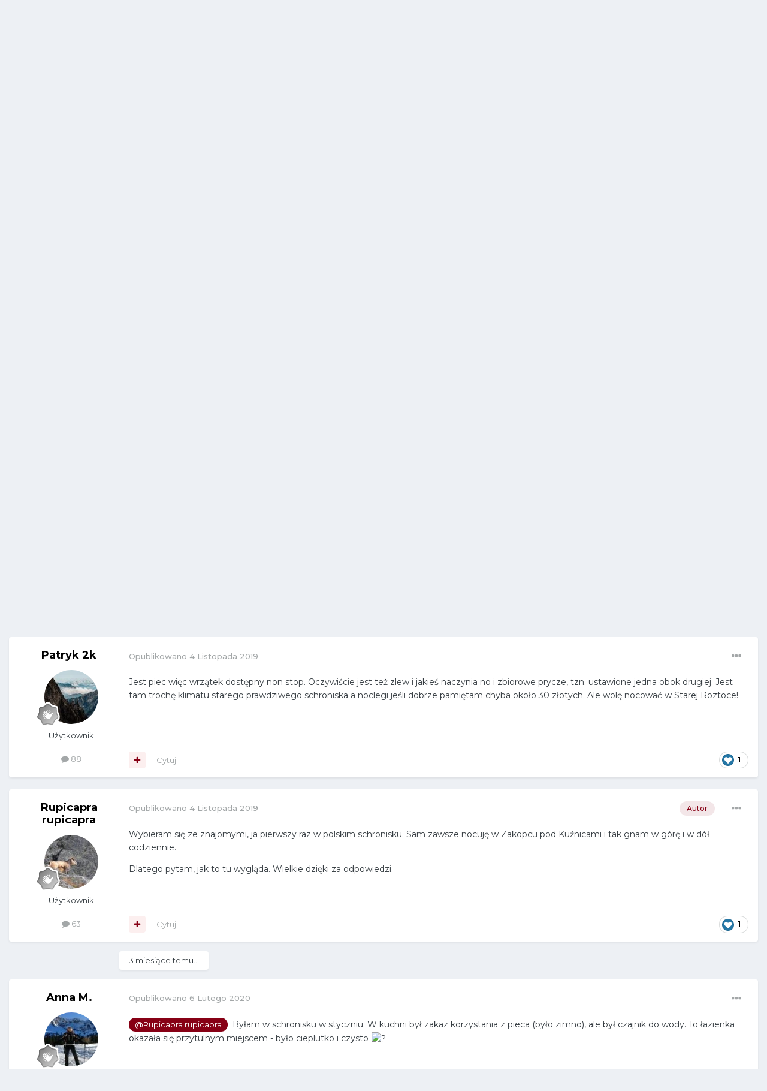

--- FILE ---
content_type: text/html;charset=UTF-8
request_url: https://forum.tatromaniak.pl/index.php?/topic/323-pytanie-o-warunki-w-starym-schronie-przy-morskim-oku/
body_size: 18962
content:
<!DOCTYPE html>
<html lang="pl-PL" dir="ltr">
	<head>
		<meta charset="utf-8">
        
		<title>Pytanie o warunki w starym schronie przy Morskim Oku - Noclegi i gastronomia - Forum Tatromaniaka</title>
		
			<!-- Global site tag (gtag.js) - Google Analytics -->
<script async src="https://www.googletagmanager.com/gtag/js?id=UA-145834917-1"></script>
<script>
  window.dataLayer = window.dataLayer || [];
  function gtag(){dataLayer.push(arguments);}
  gtag('js', new Date());

  gtag('config', 'UA-145834917-1');
</script>

		
		
		
		

	<meta name="viewport" content="width=device-width, initial-scale=1">


	
	
		<meta property="og:image" content="https://forum.tatromaniak.pl/uploads/monthly_2021_01/ogimage.jpeg.753184beea253646aa3bb8794cfd193b.jpeg">
	


	<meta name="twitter:card" content="summary_large_image" />




	
		
			
				<meta property="og:title" content="Pytanie o warunki w starym schronie przy Morskim Oku">
			
		
	

	
		
			
				<meta property="og:type" content="website">
			
		
	

	
		
			
				<meta property="og:url" content="https://forum.tatromaniak.pl/index.php?/topic/323-pytanie-o-warunki-w-starym-schronie-przy-morskim-oku/">
			
		
	

	
		
			
				<meta name="description" content="Jeszcze tam nie nocowałem, a mam nocować wkrótce. Dziś dzwoniłem, ale jakiś nieprzyjemny człowiek robił łaskę, że w ogóle cokolwiek powiedział. Słabo go słyszałem, przerywało, nie chciał powtarzać (&quot;już mówiłem, że...&quot;). Zrozumiałem, że w starym schronisku jest kuchnia turystyczna. Czyli pewnie w...">
			
		
	

	
		
			
				<meta property="og:description" content="Jeszcze tam nie nocowałem, a mam nocować wkrótce. Dziś dzwoniłem, ale jakiś nieprzyjemny człowiek robił łaskę, że w ogóle cokolwiek powiedział. Słabo go słyszałem, przerywało, nie chciał powtarzać (&quot;już mówiłem, że...&quot;). Zrozumiałem, że w starym schronisku jest kuchnia turystyczna. Czyli pewnie w...">
			
		
	

	
		
			
				<meta property="og:updated_time" content="2020-02-06T16:01:47Z">
			
		
	

	
		
			
				<meta property="og:site_name" content="Forum Tatromaniaka">
			
		
	

	
		
			
				<meta property="og:locale" content="pl_PL">
			
		
	


	
		<link rel="canonical" href="https://forum.tatromaniak.pl/index.php?/topic/323-pytanie-o-warunki-w-starym-schronie-przy-morskim-oku/" />
	

	
		<link as="style" rel="preload" href="https://forum.tatromaniak.pl/applications/core/interface/ckeditor/ckeditor/skins/ips/editor.css?t=O6AI" />
	





<link rel="manifest" href="https://forum.tatromaniak.pl/index.php?/manifest.webmanifest/">
<meta name="msapplication-config" content="https://forum.tatromaniak.pl/index.php?/browserconfig.xml/">
<meta name="msapplication-starturl" content="/">
<meta name="application-name" content="Tatromaniak Forum">
<meta name="apple-mobile-web-app-title" content="Tatromaniak Forum">

	<meta name="theme-color" content="#141414">


	<meta name="msapplication-TileColor" content="#ffffff">





	

	
		
			<link rel="icon" sizes="36x36" href="https://forum.tatromaniak.pl/uploads/monthly_2021_01/android-chrome-36x36.png?v=1722420538">
		
	

	
		
			<link rel="icon" sizes="48x48" href="https://forum.tatromaniak.pl/uploads/monthly_2021_01/android-chrome-48x48.png?v=1722420538">
		
	

	
		
			<link rel="icon" sizes="72x72" href="https://forum.tatromaniak.pl/uploads/monthly_2021_01/android-chrome-72x72.png?v=1722420538">
		
	

	
		
			<link rel="icon" sizes="96x96" href="https://forum.tatromaniak.pl/uploads/monthly_2021_01/android-chrome-96x96.png?v=1722420538">
		
	

	
		
			<link rel="icon" sizes="144x144" href="https://forum.tatromaniak.pl/uploads/monthly_2021_01/android-chrome-144x144.png?v=1722420538">
		
	

	
		
			<link rel="icon" sizes="192x192" href="https://forum.tatromaniak.pl/uploads/monthly_2021_01/android-chrome-192x192.png?v=1722420538">
		
	

	
		
			<link rel="icon" sizes="256x256" href="https://forum.tatromaniak.pl/uploads/monthly_2021_01/android-chrome-256x256.png?v=1722420538">
		
	

	
		
			<link rel="icon" sizes="384x384" href="https://forum.tatromaniak.pl/uploads/monthly_2021_01/android-chrome-384x384.png?v=1722420538">
		
	

	
		
			<link rel="icon" sizes="512x512" href="https://forum.tatromaniak.pl/uploads/monthly_2021_01/android-chrome-512x512.png?v=1722420538">
		
	

	
		
			<meta name="msapplication-square70x70logo" content="https://forum.tatromaniak.pl/uploads/monthly_2021_01/msapplication-square70x70logo.png?v=1722420538"/>
		
	

	
		
			<meta name="msapplication-TileImage" content="https://forum.tatromaniak.pl/uploads/monthly_2021_01/msapplication-TileImage.png?v=1722420538"/>
		
	

	
		
			<meta name="msapplication-square150x150logo" content="https://forum.tatromaniak.pl/uploads/monthly_2021_01/msapplication-square150x150logo.png?v=1722420538"/>
		
	

	
		
			<meta name="msapplication-wide310x150logo" content="https://forum.tatromaniak.pl/uploads/monthly_2021_01/msapplication-wide310x150logo.png?v=1722420538"/>
		
	

	
		
			<meta name="msapplication-square310x310logo" content="https://forum.tatromaniak.pl/uploads/monthly_2021_01/msapplication-square310x310logo.png?v=1722420538"/>
		
	

	
		
			
				<link rel="apple-touch-icon" href="https://forum.tatromaniak.pl/uploads/monthly_2021_01/apple-touch-icon-57x57.png?v=1722420538">
			
		
	

	
		
			
				<link rel="apple-touch-icon" sizes="60x60" href="https://forum.tatromaniak.pl/uploads/monthly_2021_01/apple-touch-icon-60x60.png?v=1722420538">
			
		
	

	
		
			
				<link rel="apple-touch-icon" sizes="72x72" href="https://forum.tatromaniak.pl/uploads/monthly_2021_01/apple-touch-icon-72x72.png?v=1722420538">
			
		
	

	
		
			
				<link rel="apple-touch-icon" sizes="76x76" href="https://forum.tatromaniak.pl/uploads/monthly_2021_01/apple-touch-icon-76x76.png?v=1722420538">
			
		
	

	
		
			
				<link rel="apple-touch-icon" sizes="114x114" href="https://forum.tatromaniak.pl/uploads/monthly_2021_01/apple-touch-icon-114x114.png?v=1722420538">
			
		
	

	
		
			
				<link rel="apple-touch-icon" sizes="120x120" href="https://forum.tatromaniak.pl/uploads/monthly_2021_01/apple-touch-icon-120x120.png?v=1722420538">
			
		
	

	
		
			
				<link rel="apple-touch-icon" sizes="144x144" href="https://forum.tatromaniak.pl/uploads/monthly_2021_01/apple-touch-icon-144x144.png?v=1722420538">
			
		
	

	
		
			
				<link rel="apple-touch-icon" sizes="152x152" href="https://forum.tatromaniak.pl/uploads/monthly_2021_01/apple-touch-icon-152x152.png?v=1722420538">
			
		
	

	
		
			
				<link rel="apple-touch-icon" sizes="180x180" href="https://forum.tatromaniak.pl/uploads/monthly_2021_01/apple-touch-icon-180x180.png?v=1722420538">
			
		
	





<link rel="preload" href="//forum.tatromaniak.pl/applications/core/interface/font/fontawesome-webfont.woff2?v=4.7.0" as="font" crossorigin="anonymous">
		


	<link rel="preconnect" href="https://fonts.googleapis.com">
	<link rel="preconnect" href="https://fonts.gstatic.com" crossorigin>
	
		<link href="https://fonts.googleapis.com/css2?family=Montserrat:wght@300;400;500;600;700&display=swap" rel="stylesheet">
	



	<link rel='stylesheet' href='https://forum.tatromaniak.pl/uploads/css_built_1/341e4a57816af3ba440d891ca87450ff_framework.css?v=d373a1157a1722420559' media='all'>

	<link rel='stylesheet' href='https://forum.tatromaniak.pl/uploads/css_built_1/05e81b71abe4f22d6eb8d1a929494829_responsive.css?v=d373a1157a1722420559' media='all'>

	<link rel='stylesheet' href='https://forum.tatromaniak.pl/uploads/css_built_1/20446cf2d164adcc029377cb04d43d17_flags.css?v=d373a1157a1722420559' media='all'>

	<link rel='stylesheet' href='https://forum.tatromaniak.pl/uploads/css_built_1/90eb5adf50a8c640f633d47fd7eb1778_core.css?v=d373a1157a1722420559' media='all'>

	<link rel='stylesheet' href='https://forum.tatromaniak.pl/uploads/css_built_1/5a0da001ccc2200dc5625c3f3934497d_core_responsive.css?v=d373a1157a1722420559' media='all'>

	<link rel='stylesheet' href='https://forum.tatromaniak.pl/uploads/css_built_1/62e269ced0fdab7e30e026f1d30ae516_forums.css?v=d373a1157a1722420559' media='all'>

	<link rel='stylesheet' href='https://forum.tatromaniak.pl/uploads/css_built_1/76e62c573090645fb99a15a363d8620e_forums_responsive.css?v=d373a1157a1722420559' media='all'>

	<link rel='stylesheet' href='https://forum.tatromaniak.pl/uploads/css_built_1/ebdea0c6a7dab6d37900b9190d3ac77b_topics.css?v=d373a1157a1722420559' media='all'>





<link rel='stylesheet' href='https://forum.tatromaniak.pl/uploads/css_built_1/258adbb6e4f3e83cd3b355f84e3fa002_custom.css?v=d373a1157a1722420559' media='all'>




		
		

	
	<link rel='shortcut icon' href='https://forum.tatromaniak.pl/uploads/monthly_2019_08/favicon.ico' type="image/x-icon">

	</head>
	<body class='ipsApp ipsApp_front ipsJS_none ipsClearfix' data-controller='core.front.core.app' data-message="" data-pageApp='forums' data-pageLocation='front' data-pageModule='forums' data-pageController='topic' data-pageID='323'  >
		
        

        

		<a href='#ipsLayout_mainArea' class='ipsHide' title='Przejdź do głównej zawartości tej strony' accesskey='m'>Skocz do zawartości</a>
		





		<div id='ipsLayout_header' class='ipsClearfix'>
			<header>
				<div class='ipsLayout_container'>
					


<a href='https://forum.tatromaniak.pl/' id='elLogo' accesskey='1'><img src="https://forum.tatromaniak.pl/uploads/monthly_2019_08/tatromaniak-logo-biale.png.3c20d5ff9cd14deb7841f9b5dd09aa3b.png" alt='Forum Tatromaniaka'></a>

					
						

	<ul id='elUserNav' class='ipsList_inline cSignedOut ipsResponsive_showDesktop'>
		
        
		
        
        
            
            <li id='elSignInLink'>
                <a href='https://forum.tatromaniak.pl/index.php?/login/' data-ipsMenu-closeOnClick="false" data-ipsMenu id='elUserSignIn'>
                    Posiadasz konto? Zaloguj się &nbsp;<i class='fa fa-caret-down'></i>
                </a>
                
<div id='elUserSignIn_menu' class='ipsMenu ipsMenu_auto ipsHide'>
	<form accept-charset='utf-8' method='post' action='https://forum.tatromaniak.pl/index.php?/login/'>
		<input type="hidden" name="csrfKey" value="edb4736798ee4ac08bdb1b0f702fe523">
		<input type="hidden" name="ref" value="aHR0cHM6Ly9mb3J1bS50YXRyb21hbmlhay5wbC9pbmRleC5waHA/L3RvcGljLzMyMy1weXRhbmllLW8td2FydW5raS13LXN0YXJ5bS1zY2hyb25pZS1wcnp5LW1vcnNraW0tb2t1Lw==">
		<div data-role="loginForm">
			
			
			
				<div class='ipsColumns ipsColumns_noSpacing'>
					<div class='ipsColumn ipsColumn_wide' id='elUserSignIn_internal'>
						
<div class="ipsPad ipsForm ipsForm_vertical">
	<h4 class="ipsType_sectionHead">Zaloguj się</h4>
	<br><br>
	<ul class='ipsList_reset'>
		<li class="ipsFieldRow ipsFieldRow_noLabel ipsFieldRow_fullWidth">
			
			
				<input type="text" placeholder="Nazwa użytkownika lub adres email" name="auth" autocomplete="email">
			
		</li>
		<li class="ipsFieldRow ipsFieldRow_noLabel ipsFieldRow_fullWidth">
			<input type="password" placeholder="Hasło" name="password" autocomplete="current-password">
		</li>
		<li class="ipsFieldRow ipsFieldRow_checkbox ipsClearfix">
			<span class="ipsCustomInput">
				<input type="checkbox" name="remember_me" id="remember_me_checkbox" value="1" checked aria-checked="true">
				<span></span>
			</span>
			<div class="ipsFieldRow_content">
				<label class="ipsFieldRow_label" for="remember_me_checkbox">Zapamiętaj mnie</label>
				<span class="ipsFieldRow_desc">Niezalecane na współdzielonych komputerach</span>
			</div>
		</li>
		<li class="ipsFieldRow ipsFieldRow_fullWidth">
			<button type="submit" name="_processLogin" value="usernamepassword" class="ipsButton ipsButton_primary ipsButton_small" id="elSignIn_submit">Zaloguj się</button>
			
				<p class="ipsType_right ipsType_small">
					
						<a href='https://forum.tatromaniak.pl/index.php?/lostpassword/' data-ipsDialog data-ipsDialog-title='Nie pamiętasz hasła?'>
					
					Nie pamiętasz hasła?</a>
				</p>
			
		</li>
	</ul>
</div>
					</div>
					<div class='ipsColumn ipsColumn_wide'>
						<div class='ipsPadding' id='elUserSignIn_external'>
							<div class='ipsAreaBackground_light ipsPadding:half'>
								
									<p class='ipsType_reset ipsType_small ipsType_center'><strong>Lub zaloguj się za pomocą jednego ze swoich kont</strong></p>
								
								
									<div class='ipsType_center ipsMargin_top:half'>
										

<button type="submit" name="_processLogin" value="3" class='ipsButton ipsButton_verySmall ipsButton_fullWidth ipsSocial ipsSocial_facebook' style="background-color: #3a579a">
	
		<span class='ipsSocial_icon'>
			
				<i class='fa fa-facebook-official'></i>
			
		</span>
		<span class='ipsSocial_text'>Użyj konta Facebook</span>
	
</button>
									</div>
								
									<div class='ipsType_center ipsMargin_top:half'>
										

<button type="submit" name="_processLogin" value="4" class='ipsButton ipsButton_verySmall ipsButton_fullWidth ipsSocial ipsSocial_google' style="background-color: #4285F4">
	
		<span class='ipsSocial_icon'>
			
				<i class='fa fa-google'></i>
			
		</span>
		<span class='ipsSocial_text'>Użyj konta Google</span>
	
</button>
									</div>
								
							</div>
						</div>
					</div>
				</div>
			
		</div>
	</form>
</div>
            </li>
            
        
		
			<li>
				
					<a href='https://forum.tatromaniak.pl/index.php?/register/' data-ipsDialog data-ipsDialog-size='narrow' data-ipsDialog-title='Zarejestruj się' id='elRegisterButton' class='ipsButton ipsButton_normal ipsButton_primary'>Zarejestruj się</a>
				
			</li>
		
	</ul>

						
<ul class='ipsMobileHamburger ipsList_reset ipsResponsive_hideDesktop'>
	<li data-ipsDrawer data-ipsDrawer-drawerElem='#elMobileDrawer'>
		<a href='#' >
			
			
				
			
			
			
			<i class='fa fa-navicon'></i>
		</a>
	</li>
</ul>
					
				</div>
			</header>
			

	<nav data-controller='core.front.core.navBar' class=' ipsResponsive_showDesktop'>
		<div class='ipsNavBar_primary ipsLayout_container '>
			<ul data-role="primaryNavBar" class='ipsClearfix'>
				


	
		
		
			
		
		<li class='ipsNavBar_active' data-active id='elNavSecondary_1' data-role="navBarItem" data-navApp="core" data-navExt="CustomItem">
			
			
				<a href="https://forum.tatromaniak.pl"  data-navItem-id="1" data-navDefault>
					Przeglądaj<span class='ipsNavBar_active__identifier'></span>
				</a>
			
			
				<ul class='ipsNavBar_secondary ' data-role='secondaryNavBar'>
					


	
		
		
			
		
		<li class='ipsNavBar_active' data-active id='elNavSecondary_10' data-role="navBarItem" data-navApp="forums" data-navExt="Forums">
			
			
				<a href="https://forum.tatromaniak.pl/index.php"  data-navItem-id="10" data-navDefault>
					Forum<span class='ipsNavBar_active__identifier'></span>
				</a>
			
			
		</li>
	
	

	
		
		
		<li  id='elNavSecondary_12' data-role="navBarItem" data-navApp="blog" data-navExt="Blogs">
			
			
				<a href="https://forum.tatromaniak.pl/index.php?/blogs/"  data-navItem-id="12" >
					Blogi<span class='ipsNavBar_active__identifier'></span>
				</a>
			
			
		</li>
	
	

	
		
		
		<li  id='elNavSecondary_38' data-role="navBarItem" data-navApp="calendar" data-navExt="Calendar">
			
			
				<a href="https://forum.tatromaniak.pl/index.php?/events/"  data-navItem-id="38" >
					Kalendarz<span class='ipsNavBar_active__identifier'></span>
				</a>
			
			
		</li>
	
	

	
		
		
		<li  id='elNavSecondary_34' data-role="navBarItem" data-navApp="core" data-navExt="Guidelines">
			
			
				<a href="https://forum.tatromaniak.pl/index.php?/guidelines/"  data-navItem-id="34" >
					Regulamin<span class='ipsNavBar_active__identifier'></span>
				</a>
			
			
		</li>
	
	

	
		
		
		<li  id='elNavSecondary_35' data-role="navBarItem" data-navApp="core" data-navExt="StaffDirectory">
			
			
				<a href="https://forum.tatromaniak.pl/index.php?/staff/"  data-navItem-id="35" >
					Administracja<span class='ipsNavBar_active__identifier'></span>
				</a>
			
			
		</li>
	
	

	
		
		
		<li  id='elNavSecondary_36' data-role="navBarItem" data-navApp="core" data-navExt="OnlineUsers">
			
			
				<a href="https://forum.tatromaniak.pl/index.php?/online/"  data-navItem-id="36" >
					Użytkownicy online<span class='ipsNavBar_active__identifier'></span>
				</a>
			
			
		</li>
	
	

	
		
		
		<li  id='elNavSecondary_37' data-role="navBarItem" data-navApp="core" data-navExt="Leaderboard">
			
			
				<a href="https://forum.tatromaniak.pl/index.php?/leaderboard/"  data-navItem-id="37" >
					Ranking<span class='ipsNavBar_active__identifier'></span>
				</a>
			
			
		</li>
	
	

					<li class='ipsHide' id='elNavigationMore_1' data-role='navMore'>
						<a href='#' data-ipsMenu data-ipsMenu-appendTo='#elNavigationMore_1' id='elNavigationMore_1_dropdown'>Więcej <i class='fa fa-caret-down'></i></a>
						<ul class='ipsHide ipsMenu ipsMenu_auto' id='elNavigationMore_1_dropdown_menu' data-role='moreDropdown'></ul>
					</li>
				</ul>
			
		</li>
	
	

	
		
		
		<li  id='elNavSecondary_2' data-role="navBarItem" data-navApp="core" data-navExt="CustomItem">
			
			
				<a href="https://forum.tatromaniak.pl/index.php?/discover/"  data-navItem-id="2" >
					Cała aktywność<span class='ipsNavBar_active__identifier'></span>
				</a>
			
			
				<ul class='ipsNavBar_secondary ipsHide' data-role='secondaryNavBar'>
					


	
		
		
		<li  id='elNavSecondary_4' data-role="navBarItem" data-navApp="core" data-navExt="AllActivity">
			
			
				<a href="https://forum.tatromaniak.pl/index.php?/discover/"  data-navItem-id="4" >
					Cała aktywność<span class='ipsNavBar_active__identifier'></span>
				</a>
			
			
		</li>
	
	

	
	

	
	

	
	

	
		
		
		<li  id='elNavSecondary_8' data-role="navBarItem" data-navApp="core" data-navExt="Search">
			
			
				<a href="https://forum.tatromaniak.pl/index.php?/search/"  data-navItem-id="8" >
					Szukaj<span class='ipsNavBar_active__identifier'></span>
				</a>
			
			
		</li>
	
	

	
	

					<li class='ipsHide' id='elNavigationMore_2' data-role='navMore'>
						<a href='#' data-ipsMenu data-ipsMenu-appendTo='#elNavigationMore_2' id='elNavigationMore_2_dropdown'>Więcej <i class='fa fa-caret-down'></i></a>
						<ul class='ipsHide ipsMenu ipsMenu_auto' id='elNavigationMore_2_dropdown_menu' data-role='moreDropdown'></ul>
					</li>
				</ul>
			
		</li>
	
	

				<li class='ipsHide' id='elNavigationMore' data-role='navMore'>
					<a href='#' data-ipsMenu data-ipsMenu-appendTo='#elNavigationMore' id='elNavigationMore_dropdown'>Więcej</a>
					<ul class='ipsNavBar_secondary ipsHide' data-role='secondaryNavBar'>
						<li class='ipsHide' id='elNavigationMore_more' data-role='navMore'>
							<a href='#' data-ipsMenu data-ipsMenu-appendTo='#elNavigationMore_more' id='elNavigationMore_more_dropdown'>Więcej <i class='fa fa-caret-down'></i></a>
							<ul class='ipsHide ipsMenu ipsMenu_auto' id='elNavigationMore_more_dropdown_menu' data-role='moreDropdown'></ul>
						</li>
					</ul>
				</li>
			</ul>
			

	<div id="elSearchWrapper">
		<div id='elSearch' data-controller="core.front.core.quickSearch">
			<form accept-charset='utf-8' action='//forum.tatromaniak.pl/index.php?/search/&amp;do=quicksearch' method='post'>
                <input type='search' id='elSearchField' placeholder='Szukaj...' name='q' autocomplete='off' aria-label='Szukaj'>
                <details class='cSearchFilter'>
                    <summary class='cSearchFilter__text'></summary>
                    <ul class='cSearchFilter__menu'>
                        
                        <li><label><input type="radio" name="type" value="all" ><span class='cSearchFilter__menuText'>Wszędzie</span></label></li>
                        
                            
                                <li><label><input type="radio" name="type" value='contextual_{&quot;type&quot;:&quot;forums_topic&quot;,&quot;nodes&quot;:5}' checked><span class='cSearchFilter__menuText'>To forum</span></label></li>
                            
                                <li><label><input type="radio" name="type" value='contextual_{&quot;type&quot;:&quot;forums_topic&quot;,&quot;item&quot;:323}' checked><span class='cSearchFilter__menuText'>Ten temat</span></label></li>
                            
                        
                        
                            <li><label><input type="radio" name="type" value="core_statuses_status"><span class='cSearchFilter__menuText'>Aktualizacje statusu</span></label></li>
                        
                            <li><label><input type="radio" name="type" value="forums_topic"><span class='cSearchFilter__menuText'>Tematy</span></label></li>
                        
                            <li><label><input type="radio" name="type" value="blog_entry"><span class='cSearchFilter__menuText'>Wpisy na blogu</span></label></li>
                        
                            <li><label><input type="radio" name="type" value="calendar_event"><span class='cSearchFilter__menuText'>Wydarzenia</span></label></li>
                        
                            <li><label><input type="radio" name="type" value="core_members"><span class='cSearchFilter__menuText'>Użytkownicy</span></label></li>
                        
                    </ul>
                </details>
				<button class='cSearchSubmit' type="submit" aria-label='Szukaj'><i class="fa fa-search"></i></button>
			</form>
		</div>
	</div>

		</div>
	</nav>

			
<ul id='elMobileNav' class='ipsResponsive_hideDesktop' data-controller='core.front.core.mobileNav'>
	
		
			
			
				
				
			
				
					<li id='elMobileBreadcrumb'>
						<a href='https://forum.tatromaniak.pl/index.php?/forum/5-noclegi-i-gastronomia/'>
							<span>Noclegi i gastronomia</span>
						</a>
					</li>
				
				
			
				
				
			
		
	
	
	
	<li >
		<a data-action="defaultStream" href='https://forum.tatromaniak.pl/index.php?/discover/'><i class="fa fa-newspaper-o" aria-hidden="true"></i></a>
	</li>

	

	
		<li class='ipsJS_show'>
			<a href='https://forum.tatromaniak.pl/index.php?/search/'><i class='fa fa-search'></i></a>
		</li>
	
</ul>
		</div>
		<main id='ipsLayout_body' class='ipsLayout_container'>
			<div id='ipsLayout_contentArea'>
				<div id='ipsLayout_contentWrapper'>
					
<nav class='ipsBreadcrumb ipsBreadcrumb_top ipsFaded_withHover'>
	

	<ul class='ipsList_inline ipsPos_right'>
		
		<li >
			<a data-action="defaultStream" class='ipsType_light '  href='https://forum.tatromaniak.pl/index.php?/discover/'><i class="fa fa-newspaper-o" aria-hidden="true"></i> <span>Cała aktywność</span></a>
		</li>
		
	</ul>

	<ul data-role="breadcrumbList">
		<li>
			<a title="Strona główna" href='https://forum.tatromaniak.pl/'>
				<span>Strona główna <i class='fa fa-angle-right'></i></span>
			</a>
		</li>
		
		
			<li>
				
					<a href='https://forum.tatromaniak.pl/index.php?/forum/20-pozosta%C5%82e-tematy/'>
						<span>Pozostałe tematy <i class='fa fa-angle-right' aria-hidden="true"></i></span>
					</a>
				
			</li>
		
			<li>
				
					<a href='https://forum.tatromaniak.pl/index.php?/forum/5-noclegi-i-gastronomia/'>
						<span>Noclegi i gastronomia <i class='fa fa-angle-right' aria-hidden="true"></i></span>
					</a>
				
			</li>
		
			<li>
				
					Pytanie o warunki w starym schronie przy Morskim Oku
				
			</li>
		
	</ul>
</nav>
					
					<div id='ipsLayout_mainArea'>
						
						
						
						

	




						



<div class='ipsPageHeader ipsResponsive_pull ipsBox ipsPadding sm:ipsPadding:half ipsMargin_bottom'>
		
	
	<div class='ipsFlex ipsFlex-ai:center ipsFlex-fw:wrap ipsGap:4'>
		<div class='ipsFlex-flex:11'>
			<h1 class='ipsType_pageTitle ipsContained_container'>
				

				
				
					<span class='ipsType_break ipsContained'>
						<span>Pytanie o warunki w starym schronie przy Morskim Oku</span>
					</span>
				
			</h1>
			
			
		</div>
		
	</div>
	<hr class='ipsHr'>
	<div class='ipsPageHeader__meta ipsFlex ipsFlex-jc:between ipsFlex-ai:center ipsFlex-fw:wrap ipsGap:3'>
		<div class='ipsFlex-flex:11'>
			<div class='ipsPhotoPanel ipsPhotoPanel_mini ipsPhotoPanel_notPhone ipsClearfix'>
				


	<a href="https://forum.tatromaniak.pl/index.php?/profile/1980-rupicapra-rupicapra/" rel="nofollow" data-ipsHover data-ipsHover-width="370" data-ipsHover-target="https://forum.tatromaniak.pl/index.php?/profile/1980-rupicapra-rupicapra/&amp;do=hovercard" class="ipsUserPhoto ipsUserPhoto_mini" title="Przejdź do profilu Rupicapra rupicapra">
		<img src='https://forum.tatromaniak.pl/uploads/monthly_2019_10/P1230880.thumb.JPG.9f00c1f4bd4566fb0caf57992a98eb59.JPG' alt='Rupicapra rupicapra' loading="lazy">
	</a>

				<div>
					<p class='ipsType_reset ipsType_blendLinks'>
						<span class='ipsType_normal'>
						
							<strong>Przez 


<a href='https://forum.tatromaniak.pl/index.php?/profile/1980-rupicapra-rupicapra/' rel="nofollow" data-ipsHover data-ipsHover-width='370' data-ipsHover-target='https://forum.tatromaniak.pl/index.php?/profile/1980-rupicapra-rupicapra/&amp;do=hovercard&amp;referrer=https%253A%252F%252Fforum.tatromaniak.pl%252Findex.php%253F%252Ftopic%252F323-pytanie-o-warunki-w-starym-schronie-przy-morskim-oku%252F' title="Przejdź do profilu Rupicapra rupicapra" class="ipsType_break">Rupicapra rupicapra</a></strong><br />
							<span class='ipsType_light'><time datetime='2019-11-04T13:01:25Z' title='04.11.2019 13:01' data-short='6 l '>4 Listopada 2019</time> w <a href="https://forum.tatromaniak.pl/index.php?/forum/5-noclegi-i-gastronomia/">Noclegi i gastronomia</a></span>
						
						</span>
					</p>
				</div>
			</div>
		</div>
		
			<div class='ipsFlex-flex:01 ipsResponsive_hidePhone'>
				<div class='ipsShareLinks'>
					
						


    <a href='#elShareItem_629859584_menu' id='elShareItem_629859584' data-ipsMenu class='ipsShareButton ipsButton ipsButton_verySmall ipsButton_link ipsButton_link--light'>
        <span><i class='fa fa-share-alt'></i></span> &nbsp;Udostępnij
    </a>

    <div class='ipsPadding ipsMenu ipsMenu_auto ipsHide' id='elShareItem_629859584_menu' data-controller="core.front.core.sharelink">
        <ul class='ipsList_inline'>
            
                <li>
<a href="https://x.com/share?url=https%3A%2F%2Fforum.tatromaniak.pl%2Findex.php%3F%2Ftopic%2F323-pytanie-o-warunki-w-starym-schronie-przy-morskim-oku%2F" class="cShareLink cShareLink_x" target="_blank" data-role="shareLink" title='Share on X' data-ipsTooltip rel='nofollow noopener'>
    <i class="fa fa-x"></i>
</a></li>
            
                <li>
<a href="https://www.facebook.com/sharer/sharer.php?u=https%3A%2F%2Fforum.tatromaniak.pl%2Findex.php%3F%2Ftopic%2F323-pytanie-o-warunki-w-starym-schronie-przy-morskim-oku%2F" class="cShareLink cShareLink_facebook" target="_blank" data-role="shareLink" title='Udostępnij na Facebooku' data-ipsTooltip rel='noopener nofollow'>
	<i class="fa fa-facebook"></i>
</a></li>
            
                <li>
<a href="https://www.reddit.com/submit?url=https%3A%2F%2Fforum.tatromaniak.pl%2Findex.php%3F%2Ftopic%2F323-pytanie-o-warunki-w-starym-schronie-przy-morskim-oku%2F&amp;title=Pytanie+o+warunki+w+starym+schronie+przy+Morskim+Oku" rel="nofollow noopener" class="cShareLink cShareLink_reddit" target="_blank" title='Udostępnij w Reddit' data-ipsTooltip>
	<i class="fa fa-reddit"></i>
</a></li>
            
                <li>
<a href="https://www.linkedin.com/shareArticle?mini=true&amp;url=https%3A%2F%2Fforum.tatromaniak.pl%2Findex.php%3F%2Ftopic%2F323-pytanie-o-warunki-w-starym-schronie-przy-morskim-oku%2F&amp;title=Pytanie+o+warunki+w+starym+schronie+przy+Morskim+Oku" rel="nofollow noopener" class="cShareLink cShareLink_linkedin" target="_blank" data-role="shareLink" title='Udostępnij w LinkedIn ' data-ipsTooltip>
	<i class="fa fa-linkedin"></i>
</a></li>
            
                <li>
<a href="https://pinterest.com/pin/create/button/?url=https://forum.tatromaniak.pl/index.php?/topic/323-pytanie-o-warunki-w-starym-schronie-przy-morskim-oku/&amp;media=https://forum.tatromaniak.pl/uploads/monthly_2021_01/ogimage.jpeg.753184beea253646aa3bb8794cfd193b.jpeg" class="cShareLink cShareLink_pinterest" rel="nofollow noopener" target="_blank" data-role="shareLink" title='Udostępnij w Pinterest' data-ipsTooltip>
	<i class="fa fa-pinterest"></i>
</a></li>
            
        </ul>
        
            <hr class='ipsHr'>
            <button class='ipsHide ipsButton ipsButton_verySmall ipsButton_light ipsButton_fullWidth ipsMargin_top:half' data-controller='core.front.core.webshare' data-role='webShare' data-webShareTitle='Pytanie o warunki w starym schronie przy Morskim Oku' data-webShareText='Pytanie o warunki w starym schronie przy Morskim Oku' data-webShareUrl='https://forum.tatromaniak.pl/index.php?/topic/323-pytanie-o-warunki-w-starym-schronie-przy-morskim-oku/'>Więcej opcji udostępniania...</button>
        
    </div>

					
					
                    

					



					



<div data-followApp='forums' data-followArea='topic' data-followID='323' data-controller='core.front.core.followButton'>
	

	<a href='https://forum.tatromaniak.pl/index.php?/login/' rel="nofollow" class="ipsFollow ipsPos_middle ipsButton ipsButton_light ipsButton_verySmall ipsButton_disabled" data-role="followButton" data-ipsTooltip title='Zaloguj się, aby obserwować tę zawartość'>
		<span>Obserwujący</span>
		<span class='ipsCommentCount'>0</span>
	</a>

</div>
				</div>
			</div>
					
	</div>
	
	
</div>








<div class='ipsClearfix'>
	<ul class="ipsToolList ipsToolList_horizontal ipsClearfix ipsSpacer_both ">
		
			<li class='ipsToolList_primaryAction'>
				<span data-controller='forums.front.topic.reply'>
					
						<a href='#replyForm' rel="nofollow" class='ipsButton ipsButton_important ipsButton_medium ipsButton_fullWidth' data-action='replyToTopic'>Odpowiedz w tym temacie</a>
					
				</span>
			</li>
		
		
			<li class='ipsResponsive_hidePhone'>
				
					<a href="https://forum.tatromaniak.pl/index.php?/forum/5-noclegi-i-gastronomia/&amp;do=add" rel="nofollow" class='ipsButton ipsButton_link ipsButton_medium ipsButton_fullWidth' title='Rozpocznij nowy temat w tym forum'>Dodaj nowy temat</a>
				
			</li>
		
		
	</ul>
</div>

<div id='comments' data-controller='core.front.core.commentFeed,forums.front.topic.view, core.front.core.ignoredComments' data-autoPoll data-baseURL='https://forum.tatromaniak.pl/index.php?/topic/323-pytanie-o-warunki-w-starym-schronie-przy-morskim-oku/' data-lastPage data-feedID='topic-323' class='cTopic ipsClear ipsSpacer_top'>
	
			
	

	

<div data-controller='core.front.core.recommendedComments' data-url='https://forum.tatromaniak.pl/index.php?/topic/323-pytanie-o-warunki-w-starym-schronie-przy-morskim-oku/&amp;recommended=comments' class='ipsRecommendedComments ipsHide'>
	<div data-role="recommendedComments">
		<h2 class='ipsType_sectionHead ipsType_large ipsType_bold ipsMargin_bottom'>Rekomendowane odpowiedzi</h2>
		
	</div>
</div>
	
	<div id="elPostFeed" data-role='commentFeed' data-controller='core.front.core.moderation' >
		<form action="https://forum.tatromaniak.pl/index.php?/topic/323-pytanie-o-warunki-w-starym-schronie-przy-morskim-oku/&amp;csrfKey=edb4736798ee4ac08bdb1b0f702fe523&amp;do=multimodComment" method="post" data-ipsPageAction data-role='moderationTools'>
			
			
				

					

					
					



<a id='comment-3452'></a>
<article  id='elComment_3452' class='cPost ipsBox ipsResponsive_pull  ipsComment  ipsComment_parent ipsClearfix ipsClear ipsColumns ipsColumns_noSpacing ipsColumns_collapsePhone    '>
	

	

	<div class='cAuthorPane_mobile ipsResponsive_showPhone'>
		<div class='cAuthorPane_photo'>
			<div class='cAuthorPane_photoWrap'>
				


	<a href="https://forum.tatromaniak.pl/index.php?/profile/1980-rupicapra-rupicapra/" rel="nofollow" data-ipsHover data-ipsHover-width="370" data-ipsHover-target="https://forum.tatromaniak.pl/index.php?/profile/1980-rupicapra-rupicapra/&amp;do=hovercard" class="ipsUserPhoto ipsUserPhoto_large" title="Przejdź do profilu Rupicapra rupicapra">
		<img src='https://forum.tatromaniak.pl/uploads/monthly_2019_10/P1230880.thumb.JPG.9f00c1f4bd4566fb0caf57992a98eb59.JPG' alt='Rupicapra rupicapra' loading="lazy">
	</a>

				
				
					<a href="https://forum.tatromaniak.pl/index.php?/profile/1980-rupicapra-rupicapra/badges/" rel="nofollow">
						
<img src='https://forum.tatromaniak.pl/uploads/monthly_2024_01/1_Newbie.svg' loading="lazy" alt="Newbie" class="cAuthorPane_badge cAuthorPane_badge--rank ipsOutline ipsOutline:2px" data-ipsTooltip title="Tytuł: Newbie (1/14)">
					</a>
				
			</div>
		</div>
		<div class='cAuthorPane_content'>
			<h3 class='ipsType_sectionHead cAuthorPane_author ipsType_break ipsType_blendLinks ipsFlex ipsFlex-ai:center'>
				


<a href='https://forum.tatromaniak.pl/index.php?/profile/1980-rupicapra-rupicapra/' rel="nofollow" data-ipsHover data-ipsHover-width='370' data-ipsHover-target='https://forum.tatromaniak.pl/index.php?/profile/1980-rupicapra-rupicapra/&amp;do=hovercard&amp;referrer=https%253A%252F%252Fforum.tatromaniak.pl%252Findex.php%253F%252Ftopic%252F323-pytanie-o-warunki-w-starym-schronie-przy-morskim-oku%252F' title="Przejdź do profilu Rupicapra rupicapra" class="ipsType_break">Rupicapra rupicapra</a>
			</h3>
			<div class='ipsType_light ipsType_reset'>
				<a href='https://forum.tatromaniak.pl/index.php?/topic/323-pytanie-o-warunki-w-starym-schronie-przy-morskim-oku/&amp;do=findComment&amp;comment=3452' rel="nofollow" class='ipsType_blendLinks'>Opublikowano <time datetime='2019-11-04T13:01:25Z' title='04.11.2019 13:01' data-short='6 l '>4 Listopada 2019</time></a>
				
			</div>
		</div>
	</div>
	<aside class='ipsComment_author cAuthorPane ipsColumn ipsColumn_medium ipsResponsive_hidePhone'>
		<h3 class='ipsType_sectionHead cAuthorPane_author ipsType_blendLinks ipsType_break'><strong>


<a href='https://forum.tatromaniak.pl/index.php?/profile/1980-rupicapra-rupicapra/' rel="nofollow" data-ipsHover data-ipsHover-width='370' data-ipsHover-target='https://forum.tatromaniak.pl/index.php?/profile/1980-rupicapra-rupicapra/&amp;do=hovercard&amp;referrer=https%253A%252F%252Fforum.tatromaniak.pl%252Findex.php%253F%252Ftopic%252F323-pytanie-o-warunki-w-starym-schronie-przy-morskim-oku%252F' title="Przejdź do profilu Rupicapra rupicapra" class="ipsType_break">Rupicapra rupicapra</a></strong>
			
		</h3>
		<ul class='cAuthorPane_info ipsList_reset'>
			<li data-role='photo' class='cAuthorPane_photo'>
				<div class='cAuthorPane_photoWrap'>
					


	<a href="https://forum.tatromaniak.pl/index.php?/profile/1980-rupicapra-rupicapra/" rel="nofollow" data-ipsHover data-ipsHover-width="370" data-ipsHover-target="https://forum.tatromaniak.pl/index.php?/profile/1980-rupicapra-rupicapra/&amp;do=hovercard" class="ipsUserPhoto ipsUserPhoto_large" title="Przejdź do profilu Rupicapra rupicapra">
		<img src='https://forum.tatromaniak.pl/uploads/monthly_2019_10/P1230880.thumb.JPG.9f00c1f4bd4566fb0caf57992a98eb59.JPG' alt='Rupicapra rupicapra' loading="lazy">
	</a>

					
					
						
<img src='https://forum.tatromaniak.pl/uploads/monthly_2024_01/1_Newbie.svg' loading="lazy" alt="Newbie" class="cAuthorPane_badge cAuthorPane_badge--rank ipsOutline ipsOutline:2px" data-ipsTooltip title="Tytuł: Newbie (1/14)">
					
				</div>
			</li>
			
				<li data-role='group'>Użytkownik</li>
				
			
			
				<li data-role='stats' class='ipsMargin_top'>
					<ul class="ipsList_reset ipsType_light ipsFlex ipsFlex-ai:center ipsFlex-jc:center ipsGap_row:2 cAuthorPane_stats">
						<li>
							
								<a href="https://forum.tatromaniak.pl/index.php?/profile/1980-rupicapra-rupicapra/content/" rel="nofollow" title="63 odpowiedzi" data-ipsTooltip class="ipsType_blendLinks">
							
								<i class="fa fa-comment"></i> 63
							
								</a>
							
						</li>
						
					</ul>
				</li>
			
			
				

			
		</ul>
	</aside>
	<div class='ipsColumn ipsColumn_fluid ipsMargin:none'>
		

<div id='comment-3452_wrap' data-controller='core.front.core.comment' data-commentApp='forums' data-commentType='forums' data-commentID="3452" data-quoteData='{&quot;userid&quot;:1980,&quot;username&quot;:&quot;Rupicapra rupicapra&quot;,&quot;timestamp&quot;:1572872485,&quot;contentapp&quot;:&quot;forums&quot;,&quot;contenttype&quot;:&quot;forums&quot;,&quot;contentid&quot;:323,&quot;contentclass&quot;:&quot;forums_Topic&quot;,&quot;contentcommentid&quot;:3452}' class='ipsComment_content ipsType_medium'>

	<div class='ipsComment_meta ipsType_light ipsFlex ipsFlex-ai:center ipsFlex-jc:between ipsFlex-fd:row-reverse'>
		<div class='ipsType_light ipsType_reset ipsType_blendLinks ipsComment_toolWrap'>
			<div class='ipsResponsive_hidePhone ipsComment_badges'>
				<ul class='ipsList_reset ipsFlex ipsFlex-jc:end ipsFlex-fw:wrap ipsGap:2 ipsGap_row:1'>
					
					
					
					
					
				</ul>
			</div>
			<ul class='ipsList_reset ipsComment_tools'>
				<li>
					<a href='#elControls_3452_menu' class='ipsComment_ellipsis' id='elControls_3452' title='Więcej opcji...' data-ipsMenu data-ipsMenu-appendTo='#comment-3452_wrap'><i class='fa fa-ellipsis-h'></i></a>
					<ul id='elControls_3452_menu' class='ipsMenu ipsMenu_narrow ipsHide'>
						
						
							<li class='ipsMenu_item'><a href='https://forum.tatromaniak.pl/index.php?/topic/323-pytanie-o-warunki-w-starym-schronie-przy-morskim-oku/' title='Udostępnij tę odpowiedź' data-ipsDialog data-ipsDialog-size='narrow' data-ipsDialog-content='#elShareComment_3452_menu' data-ipsDialog-title="Udostępnij tę odpowiedź" id='elSharePost_3452' data-role='shareComment'>Udostępnij</a></li>
						
                        
						
						
						
							
								
							
							
							
							
							
							
						
					</ul>
				</li>
				
			</ul>
		</div>

		<div class='ipsType_reset ipsResponsive_hidePhone'>
			<a href='https://forum.tatromaniak.pl/index.php?/topic/323-pytanie-o-warunki-w-starym-schronie-przy-morskim-oku/&amp;do=findComment&amp;comment=3452' rel="nofollow" class='ipsType_blendLinks'>Opublikowano <time datetime='2019-11-04T13:01:25Z' title='04.11.2019 13:01' data-short='6 l '>4 Listopada 2019</time></a>
			
			<span class='ipsResponsive_hidePhone'>
				
				
			</span>
		</div>
	</div>

	

    

	<div class='cPost_contentWrap'>
		
		<div data-role='commentContent' class='ipsType_normal ipsType_richText ipsPadding_bottom ipsContained' data-controller='core.front.core.lightboxedImages'>
			<p>
	Jeszcze tam nie nocowałem, a mam nocować wkrótce. Dziś dzwoniłem, ale jakiś nieprzyjemny człowiek robił łaskę, że w ogóle cokolwiek powiedział. Słabo go słyszałem, przerywało, nie chciał powtarzać ("już mówiłem, że...").
</p>

<p>
	Zrozumiałem, że w starym schronisku jest kuchnia turystyczna. Czyli pewnie wrzątek, prąd i zlew. Czy jest tam lodówka?
</p>

<p>
	W ogóle jeśli ktokolwiek będzie w stanie powiedzieć cokolwiek o warunkach w tym schronisku (nocleg i kuchnia), będę wdzięczny.
</p>

<p>
	(P.S. Wiem, że bufet jest tylko w nowym.)
</p>

			
		</div>

		
			<div class='ipsItemControls'>
				
					
						

	<div data-controller='core.front.core.reaction' class='ipsItemControls_right ipsClearfix '>	
		<div class='ipsReact ipsPos_right'>
			
				
				<div class='ipsReact_blurb ' data-role='reactionBlurb'>
					
						

	
	<ul class='ipsReact_reactions'>
		
		
			
				
				<li class='ipsReact_reactCount'>
					
						<span data-ipsTooltip title="Lubię to !">
					
							<span>
								<img src='https://forum.tatromaniak.pl/uploads/reactions/react_like.png' alt="Lubię to !" loading="lazy">
							</span>
							<span>
								1
							</span>
					
						</span>
					
				</li>
			
		
	</ul>

					
				</div>
			
			
			
		</div>
	</div>

					
				
				<ul class='ipsComment_controls ipsClearfix ipsItemControls_left' data-role="commentControls">
					
						
						
							<li data-ipsQuote-editor='topic_comment' data-ipsQuote-target='#comment-3452' class='ipsJS_show'>
								<button class='ipsButton ipsButton_light ipsButton_verySmall ipsButton_narrow cMultiQuote ipsHide' data-action='multiQuoteComment' data-ipsTooltip data-ipsQuote-multiQuote data-mqId='mq3452' title='Cytat wielokrotny'><i class='fa fa-plus'></i></button>
							</li>
							<li data-ipsQuote-editor='topic_comment' data-ipsQuote-target='#comment-3452' class='ipsJS_show'>
								<a href='#' data-action='quoteComment' data-ipsQuote-singleQuote>Cytuj</a>
							</li>
						
						
						
												
					
					<li class='ipsHide' data-role='commentLoading'>
						<span class='ipsLoading ipsLoading_tiny ipsLoading_noAnim'></span>
					</li>
				</ul>
			</div>
		

		
	</div>

	

	



<div class='ipsPadding ipsHide cPostShareMenu' id='elShareComment_3452_menu'>
	<h5 class='ipsType_normal ipsType_reset'>Odnośnik do komentarza</h5>
	
		
	
	
	<input type='text' value='https://forum.tatromaniak.pl/index.php?/topic/323-pytanie-o-warunki-w-starym-schronie-przy-morskim-oku/' class='ipsField_fullWidth'>

	
	<h5 class='ipsType_normal ipsType_reset ipsSpacer_top'>Udostępnij na innych stronach</h5>
	

	<ul class='ipsList_inline ipsList_noSpacing ipsClearfix' data-controller="core.front.core.sharelink">
		
			<li>
<a href="https://x.com/share?url=https%3A%2F%2Fforum.tatromaniak.pl%2Findex.php%3F%2Ftopic%2F323-pytanie-o-warunki-w-starym-schronie-przy-morskim-oku%2F%26do%3DfindComment%26comment%3D3452" class="cShareLink cShareLink_x" target="_blank" data-role="shareLink" title='Share on X' data-ipsTooltip rel='nofollow noopener'>
    <i class="fa fa-x"></i>
</a></li>
		
			<li>
<a href="https://www.facebook.com/sharer/sharer.php?u=https%3A%2F%2Fforum.tatromaniak.pl%2Findex.php%3F%2Ftopic%2F323-pytanie-o-warunki-w-starym-schronie-przy-morskim-oku%2F%26do%3DfindComment%26comment%3D3452" class="cShareLink cShareLink_facebook" target="_blank" data-role="shareLink" title='Udostępnij na Facebooku' data-ipsTooltip rel='noopener nofollow'>
	<i class="fa fa-facebook"></i>
</a></li>
		
			<li>
<a href="https://www.reddit.com/submit?url=https%3A%2F%2Fforum.tatromaniak.pl%2Findex.php%3F%2Ftopic%2F323-pytanie-o-warunki-w-starym-schronie-przy-morskim-oku%2F%26do%3DfindComment%26comment%3D3452&amp;title=Pytanie+o+warunki+w+starym+schronie+przy+Morskim+Oku" rel="nofollow noopener" class="cShareLink cShareLink_reddit" target="_blank" title='Udostępnij w Reddit' data-ipsTooltip>
	<i class="fa fa-reddit"></i>
</a></li>
		
			<li>
<a href="https://www.linkedin.com/shareArticle?mini=true&amp;url=https%3A%2F%2Fforum.tatromaniak.pl%2Findex.php%3F%2Ftopic%2F323-pytanie-o-warunki-w-starym-schronie-przy-morskim-oku%2F%26do%3DfindComment%26comment%3D3452&amp;title=Pytanie+o+warunki+w+starym+schronie+przy+Morskim+Oku" rel="nofollow noopener" class="cShareLink cShareLink_linkedin" target="_blank" data-role="shareLink" title='Udostępnij w LinkedIn ' data-ipsTooltip>
	<i class="fa fa-linkedin"></i>
</a></li>
		
			<li>
<a href="https://pinterest.com/pin/create/button/?url=https://forum.tatromaniak.pl/index.php?/topic/323-pytanie-o-warunki-w-starym-schronie-przy-morskim-oku/%26do=findComment%26comment=3452&amp;media=https://forum.tatromaniak.pl/uploads/monthly_2021_01/ogimage.jpeg.753184beea253646aa3bb8794cfd193b.jpeg" class="cShareLink cShareLink_pinterest" rel="nofollow noopener" target="_blank" data-role="shareLink" title='Udostępnij w Pinterest' data-ipsTooltip>
	<i class="fa fa-pinterest"></i>
</a></li>
		
	</ul>


	<hr class='ipsHr'>
	<button class='ipsHide ipsButton ipsButton_small ipsButton_light ipsButton_fullWidth ipsMargin_top:half' data-controller='core.front.core.webshare' data-role='webShare' data-webShareTitle='Pytanie o warunki w starym schronie przy Morskim Oku' data-webShareText='Jeszcze tam nie nocowałem, a mam nocować wkrótce. Dziś dzwoniłem, ale jakiś nieprzyjemny człowiek robił łaskę, że w ogóle cokolwiek powiedział. Słabo go słyszałem, przerywało, nie chciał powtarzać (&quot;już mówiłem, że...&quot;).
 


	Zrozumiałem, że w starym schronisku jest kuchnia turystyczna. Czyli pewnie wrzątek, prąd i zlew. Czy jest tam lodówka?
 


	W ogóle jeśli ktokolwiek będzie w stanie powiedzieć cokolwiek o warunkach w tym schronisku (nocleg i kuchnia), będę wdzięczny.
 


	(P.S. Wiem, że bufet jest tylko w nowym.)
 ' data-webShareUrl='https://forum.tatromaniak.pl/index.php?/topic/323-pytanie-o-warunki-w-starym-schronie-przy-morskim-oku/&amp;do=findComment&amp;comment=3452'>Więcej opcji udostępniania...</button>

	
</div>
</div>
	</div>
</article>
					
					
					
				

					

					
					



<a id='comment-3455'></a>
<article  id='elComment_3455' class='cPost ipsBox ipsResponsive_pull  ipsComment  ipsComment_parent ipsClearfix ipsClear ipsColumns ipsColumns_noSpacing ipsColumns_collapsePhone    '>
	

	

	<div class='cAuthorPane_mobile ipsResponsive_showPhone'>
		<div class='cAuthorPane_photo'>
			<div class='cAuthorPane_photoWrap'>
				


	<a href="https://forum.tatromaniak.pl/index.php?/profile/101-mateusz-z/" rel="nofollow" data-ipsHover data-ipsHover-width="370" data-ipsHover-target="https://forum.tatromaniak.pl/index.php?/profile/101-mateusz-z/&amp;do=hovercard" class="ipsUserPhoto ipsUserPhoto_large" title="Przejdź do profilu Mateusz Z">
		<img src='https://forum.tatromaniak.pl/uploads/monthly_2020_02/1026644019_zdjcie123.thumb.png.0bdeb95714e6ad9a5115c6da83b35cef.png' alt='Mateusz Z' loading="lazy">
	</a>

				
				
					<a href="https://forum.tatromaniak.pl/index.php?/profile/101-mateusz-z/badges/" rel="nofollow">
						
<img src='https://forum.tatromaniak.pl/uploads/monthly_2024_01/13_Veteran.svg' loading="lazy" alt="Veteran" class="cAuthorPane_badge cAuthorPane_badge--rank ipsOutline ipsOutline:2px" data-ipsTooltip title="Tytuł: Veteran (13/14)">
					</a>
				
			</div>
		</div>
		<div class='cAuthorPane_content'>
			<h3 class='ipsType_sectionHead cAuthorPane_author ipsType_break ipsType_blendLinks ipsFlex ipsFlex-ai:center'>
				


<a href='https://forum.tatromaniak.pl/index.php?/profile/101-mateusz-z/' rel="nofollow" data-ipsHover data-ipsHover-width='370' data-ipsHover-target='https://forum.tatromaniak.pl/index.php?/profile/101-mateusz-z/&amp;do=hovercard&amp;referrer=https%253A%252F%252Fforum.tatromaniak.pl%252Findex.php%253F%252Ftopic%252F323-pytanie-o-warunki-w-starym-schronie-przy-morskim-oku%252F' title="Przejdź do profilu Mateusz Z" class="ipsType_break">Mateusz Z</a>
			</h3>
			<div class='ipsType_light ipsType_reset'>
				<a href='https://forum.tatromaniak.pl/index.php?/topic/323-pytanie-o-warunki-w-starym-schronie-przy-morskim-oku/&amp;do=findComment&amp;comment=3455' rel="nofollow" class='ipsType_blendLinks'>Opublikowano <time datetime='2019-11-04T15:09:08Z' title='04.11.2019 15:09' data-short='6 l '>4 Listopada 2019</time></a>
				
			</div>
		</div>
	</div>
	<aside class='ipsComment_author cAuthorPane ipsColumn ipsColumn_medium ipsResponsive_hidePhone'>
		<h3 class='ipsType_sectionHead cAuthorPane_author ipsType_blendLinks ipsType_break'><strong>


<a href='https://forum.tatromaniak.pl/index.php?/profile/101-mateusz-z/' rel="nofollow" data-ipsHover data-ipsHover-width='370' data-ipsHover-target='https://forum.tatromaniak.pl/index.php?/profile/101-mateusz-z/&amp;do=hovercard&amp;referrer=https%253A%252F%252Fforum.tatromaniak.pl%252Findex.php%253F%252Ftopic%252F323-pytanie-o-warunki-w-starym-schronie-przy-morskim-oku%252F' title="Przejdź do profilu Mateusz Z" class="ipsType_break">Mateusz Z</a></strong>
			
		</h3>
		<ul class='cAuthorPane_info ipsList_reset'>
			<li data-role='photo' class='cAuthorPane_photo'>
				<div class='cAuthorPane_photoWrap'>
					


	<a href="https://forum.tatromaniak.pl/index.php?/profile/101-mateusz-z/" rel="nofollow" data-ipsHover data-ipsHover-width="370" data-ipsHover-target="https://forum.tatromaniak.pl/index.php?/profile/101-mateusz-z/&amp;do=hovercard" class="ipsUserPhoto ipsUserPhoto_large" title="Przejdź do profilu Mateusz Z">
		<img src='https://forum.tatromaniak.pl/uploads/monthly_2020_02/1026644019_zdjcie123.thumb.png.0bdeb95714e6ad9a5115c6da83b35cef.png' alt='Mateusz Z' loading="lazy">
	</a>

					
					
						
<img src='https://forum.tatromaniak.pl/uploads/monthly_2024_01/13_Veteran.svg' loading="lazy" alt="Veteran" class="cAuthorPane_badge cAuthorPane_badge--rank ipsOutline ipsOutline:2px" data-ipsTooltip title="Tytuł: Veteran (13/14)">
					
				</div>
			</li>
			
				<li data-role='group'>Użytkownik</li>
				
			
			
				<li data-role='stats' class='ipsMargin_top'>
					<ul class="ipsList_reset ipsType_light ipsFlex ipsFlex-ai:center ipsFlex-jc:center ipsGap_row:2 cAuthorPane_stats">
						<li>
							
								<a href="https://forum.tatromaniak.pl/index.php?/profile/101-mateusz-z/content/" rel="nofollow" title="1 302 odpowiedzi" data-ipsTooltip class="ipsType_blendLinks">
							
								<i class="fa fa-comment"></i> 1,3 tys.
							
								</a>
							
						</li>
						
					</ul>
				</li>
			
			
				

			
		</ul>
	</aside>
	<div class='ipsColumn ipsColumn_fluid ipsMargin:none'>
		

<div id='comment-3455_wrap' data-controller='core.front.core.comment' data-commentApp='forums' data-commentType='forums' data-commentID="3455" data-quoteData='{&quot;userid&quot;:101,&quot;username&quot;:&quot;Mateusz Z&quot;,&quot;timestamp&quot;:1572880148,&quot;contentapp&quot;:&quot;forums&quot;,&quot;contenttype&quot;:&quot;forums&quot;,&quot;contentid&quot;:323,&quot;contentclass&quot;:&quot;forums_Topic&quot;,&quot;contentcommentid&quot;:3455}' class='ipsComment_content ipsType_medium'>

	<div class='ipsComment_meta ipsType_light ipsFlex ipsFlex-ai:center ipsFlex-jc:between ipsFlex-fd:row-reverse'>
		<div class='ipsType_light ipsType_reset ipsType_blendLinks ipsComment_toolWrap'>
			<div class='ipsResponsive_hidePhone ipsComment_badges'>
				<ul class='ipsList_reset ipsFlex ipsFlex-jc:end ipsFlex-fw:wrap ipsGap:2 ipsGap_row:1'>
					
					
					
					
					
				</ul>
			</div>
			<ul class='ipsList_reset ipsComment_tools'>
				<li>
					<a href='#elControls_3455_menu' class='ipsComment_ellipsis' id='elControls_3455' title='Więcej opcji...' data-ipsMenu data-ipsMenu-appendTo='#comment-3455_wrap'><i class='fa fa-ellipsis-h'></i></a>
					<ul id='elControls_3455_menu' class='ipsMenu ipsMenu_narrow ipsHide'>
						
						
							<li class='ipsMenu_item'><a href='https://forum.tatromaniak.pl/index.php?/topic/323-pytanie-o-warunki-w-starym-schronie-przy-morskim-oku/&amp;do=findComment&amp;comment=3455' rel="nofollow" title='Udostępnij tę odpowiedź' data-ipsDialog data-ipsDialog-size='narrow' data-ipsDialog-content='#elShareComment_3455_menu' data-ipsDialog-title="Udostępnij tę odpowiedź" id='elSharePost_3455' data-role='shareComment'>Udostępnij</a></li>
						
                        
						
						
						
							
								
							
							
							
							
							
							
						
					</ul>
				</li>
				
			</ul>
		</div>

		<div class='ipsType_reset ipsResponsive_hidePhone'>
			<a href='https://forum.tatromaniak.pl/index.php?/topic/323-pytanie-o-warunki-w-starym-schronie-przy-morskim-oku/&amp;do=findComment&amp;comment=3455' rel="nofollow" class='ipsType_blendLinks'>Opublikowano <time datetime='2019-11-04T15:09:08Z' title='04.11.2019 15:09' data-short='6 l '>4 Listopada 2019</time></a>
			
			<span class='ipsResponsive_hidePhone'>
				
				
			</span>
		</div>
	</div>

	

    

	<div class='cPost_contentWrap'>
		
		<div data-role='commentContent' class='ipsType_normal ipsType_richText ipsPadding_bottom ipsContained' data-controller='core.front.core.lightboxedImages'>
			<p>
	Cześć. Spałem tam jedynie na glebie. Jest kuchnia, wrzątek, prysznice, zlew. Z tego co kojarzę to jest "lodówka" ale z colą i batonikami <img src="https://cdn.jsdelivr.net/gh/twitter/twemoji@14.0.2/assets/72x72/3f.png" class="ipsEmoji" alt="?"> albo to może automat stojący na korytarzu.. Ogólnie jest tam fajny górski klimat. Mało który niedzielny turysta tam wchodzi odpocząć, czy schronić się przed warunkami atmosferycznymi. W kuchni można przyrządzić spokojnie swój posiłek, jest gdzie usiąść przy stoliku. W pokojach nigdy tam nie byłem. Na sam nocleg spoko baza wypadowa na Rysy czy przełęcz pod Chłopkiem.
</p>

			
		</div>

		
			<div class='ipsItemControls'>
				
					
						

	<div data-controller='core.front.core.reaction' class='ipsItemControls_right ipsClearfix '>	
		<div class='ipsReact ipsPos_right'>
			
				
				<div class='ipsReact_blurb ' data-role='reactionBlurb'>
					
						

	
	<ul class='ipsReact_reactions'>
		
		
			
				
				<li class='ipsReact_reactCount'>
					
						<span data-ipsTooltip title="Lubię to !">
					
							<span>
								<img src='https://forum.tatromaniak.pl/uploads/reactions/react_like.png' alt="Lubię to !" loading="lazy">
							</span>
							<span>
								2
							</span>
					
						</span>
					
				</li>
			
		
	</ul>

					
				</div>
			
			
			
		</div>
	</div>

					
				
				<ul class='ipsComment_controls ipsClearfix ipsItemControls_left' data-role="commentControls">
					
						
						
							<li data-ipsQuote-editor='topic_comment' data-ipsQuote-target='#comment-3455' class='ipsJS_show'>
								<button class='ipsButton ipsButton_light ipsButton_verySmall ipsButton_narrow cMultiQuote ipsHide' data-action='multiQuoteComment' data-ipsTooltip data-ipsQuote-multiQuote data-mqId='mq3455' title='Cytat wielokrotny'><i class='fa fa-plus'></i></button>
							</li>
							<li data-ipsQuote-editor='topic_comment' data-ipsQuote-target='#comment-3455' class='ipsJS_show'>
								<a href='#' data-action='quoteComment' data-ipsQuote-singleQuote>Cytuj</a>
							</li>
						
						
						
												
					
					<li class='ipsHide' data-role='commentLoading'>
						<span class='ipsLoading ipsLoading_tiny ipsLoading_noAnim'></span>
					</li>
				</ul>
			</div>
		

		
	</div>

	

	



<div class='ipsPadding ipsHide cPostShareMenu' id='elShareComment_3455_menu'>
	<h5 class='ipsType_normal ipsType_reset'>Odnośnik do komentarza</h5>
	
		
	
	
	<input type='text' value='https://forum.tatromaniak.pl/index.php?/topic/323-pytanie-o-warunki-w-starym-schronie-przy-morskim-oku/&amp;do=findComment&amp;comment=3455' class='ipsField_fullWidth'>

	
	<h5 class='ipsType_normal ipsType_reset ipsSpacer_top'>Udostępnij na innych stronach</h5>
	

	<ul class='ipsList_inline ipsList_noSpacing ipsClearfix' data-controller="core.front.core.sharelink">
		
			<li>
<a href="https://x.com/share?url=https%3A%2F%2Fforum.tatromaniak.pl%2Findex.php%3F%2Ftopic%2F323-pytanie-o-warunki-w-starym-schronie-przy-morskim-oku%2F%26do%3DfindComment%26comment%3D3455" class="cShareLink cShareLink_x" target="_blank" data-role="shareLink" title='Share on X' data-ipsTooltip rel='nofollow noopener'>
    <i class="fa fa-x"></i>
</a></li>
		
			<li>
<a href="https://www.facebook.com/sharer/sharer.php?u=https%3A%2F%2Fforum.tatromaniak.pl%2Findex.php%3F%2Ftopic%2F323-pytanie-o-warunki-w-starym-schronie-przy-morskim-oku%2F%26do%3DfindComment%26comment%3D3455" class="cShareLink cShareLink_facebook" target="_blank" data-role="shareLink" title='Udostępnij na Facebooku' data-ipsTooltip rel='noopener nofollow'>
	<i class="fa fa-facebook"></i>
</a></li>
		
			<li>
<a href="https://www.reddit.com/submit?url=https%3A%2F%2Fforum.tatromaniak.pl%2Findex.php%3F%2Ftopic%2F323-pytanie-o-warunki-w-starym-schronie-przy-morskim-oku%2F%26do%3DfindComment%26comment%3D3455&amp;title=Pytanie+o+warunki+w+starym+schronie+przy+Morskim+Oku" rel="nofollow noopener" class="cShareLink cShareLink_reddit" target="_blank" title='Udostępnij w Reddit' data-ipsTooltip>
	<i class="fa fa-reddit"></i>
</a></li>
		
			<li>
<a href="https://www.linkedin.com/shareArticle?mini=true&amp;url=https%3A%2F%2Fforum.tatromaniak.pl%2Findex.php%3F%2Ftopic%2F323-pytanie-o-warunki-w-starym-schronie-przy-morskim-oku%2F%26do%3DfindComment%26comment%3D3455&amp;title=Pytanie+o+warunki+w+starym+schronie+przy+Morskim+Oku" rel="nofollow noopener" class="cShareLink cShareLink_linkedin" target="_blank" data-role="shareLink" title='Udostępnij w LinkedIn ' data-ipsTooltip>
	<i class="fa fa-linkedin"></i>
</a></li>
		
			<li>
<a href="https://pinterest.com/pin/create/button/?url=https://forum.tatromaniak.pl/index.php?/topic/323-pytanie-o-warunki-w-starym-schronie-przy-morskim-oku/%26do=findComment%26comment=3455&amp;media=https://forum.tatromaniak.pl/uploads/monthly_2021_01/ogimage.jpeg.753184beea253646aa3bb8794cfd193b.jpeg" class="cShareLink cShareLink_pinterest" rel="nofollow noopener" target="_blank" data-role="shareLink" title='Udostępnij w Pinterest' data-ipsTooltip>
	<i class="fa fa-pinterest"></i>
</a></li>
		
	</ul>


	<hr class='ipsHr'>
	<button class='ipsHide ipsButton ipsButton_small ipsButton_light ipsButton_fullWidth ipsMargin_top:half' data-controller='core.front.core.webshare' data-role='webShare' data-webShareTitle='Pytanie o warunki w starym schronie przy Morskim Oku' data-webShareText='Cześć. Spałem tam jedynie na glebie. Jest kuchnia, wrzątek, prysznice, zlew. Z tego co kojarzę to jest &quot;lodówka&quot; ale z colą i batonikami ? albo to może automat stojący na korytarzu.. Ogólnie jest tam fajny górski klimat. Mało który niedzielny turysta tam wchodzi odpocząć, czy schronić się przed warunkami atmosferycznymi. W kuchni można przyrządzić spokojnie swój posiłek, jest gdzie usiąść przy stoliku. W pokojach nigdy tam nie byłem. Na sam nocleg spoko baza wypadowa na Rysy czy przełęcz pod Chłopkiem.
 ' data-webShareUrl='https://forum.tatromaniak.pl/index.php?/topic/323-pytanie-o-warunki-w-starym-schronie-przy-morskim-oku/&amp;do=findComment&amp;comment=3455'>Więcej opcji udostępniania...</button>

	
</div>
</div>
	</div>
</article>
					
					
					
				

					

					
					



<a id='comment-3456'></a>
<article  id='elComment_3456' class='cPost ipsBox ipsResponsive_pull  ipsComment  ipsComment_parent ipsClearfix ipsClear ipsColumns ipsColumns_noSpacing ipsColumns_collapsePhone    '>
	

	

	<div class='cAuthorPane_mobile ipsResponsive_showPhone'>
		<div class='cAuthorPane_photo'>
			<div class='cAuthorPane_photoWrap'>
				


	<a href="https://forum.tatromaniak.pl/index.php?/profile/1994-patryk-2k/" rel="nofollow" data-ipsHover data-ipsHover-width="370" data-ipsHover-target="https://forum.tatromaniak.pl/index.php?/profile/1994-patryk-2k/&amp;do=hovercard" class="ipsUserPhoto ipsUserPhoto_large" title="Przejdź do profilu Patryk 2k">
		<img src='https://forum.tatromaniak.pl/uploads/monthly_2019_11/pexels-photo-3012603.thumb.jpeg.c7c1a2747f13d0e9f40049020350b198.jpeg' alt='Patryk 2k' loading="lazy">
	</a>

				
				
					<a href="https://forum.tatromaniak.pl/index.php?/profile/1994-patryk-2k/badges/" rel="nofollow">
						
<img src='https://forum.tatromaniak.pl/uploads/monthly_2024_01/1_Newbie.svg' loading="lazy" alt="Newbie" class="cAuthorPane_badge cAuthorPane_badge--rank ipsOutline ipsOutline:2px" data-ipsTooltip title="Tytuł: Newbie (1/14)">
					</a>
				
			</div>
		</div>
		<div class='cAuthorPane_content'>
			<h3 class='ipsType_sectionHead cAuthorPane_author ipsType_break ipsType_blendLinks ipsFlex ipsFlex-ai:center'>
				


<a href='https://forum.tatromaniak.pl/index.php?/profile/1994-patryk-2k/' rel="nofollow" data-ipsHover data-ipsHover-width='370' data-ipsHover-target='https://forum.tatromaniak.pl/index.php?/profile/1994-patryk-2k/&amp;do=hovercard&amp;referrer=https%253A%252F%252Fforum.tatromaniak.pl%252Findex.php%253F%252Ftopic%252F323-pytanie-o-warunki-w-starym-schronie-przy-morskim-oku%252F' title="Przejdź do profilu Patryk 2k" class="ipsType_break">Patryk 2k</a>
			</h3>
			<div class='ipsType_light ipsType_reset'>
				<a href='https://forum.tatromaniak.pl/index.php?/topic/323-pytanie-o-warunki-w-starym-schronie-przy-morskim-oku/&amp;do=findComment&amp;comment=3456' rel="nofollow" class='ipsType_blendLinks'>Opublikowano <time datetime='2019-11-04T15:09:24Z' title='04.11.2019 15:09' data-short='6 l '>4 Listopada 2019</time></a>
				
			</div>
		</div>
	</div>
	<aside class='ipsComment_author cAuthorPane ipsColumn ipsColumn_medium ipsResponsive_hidePhone'>
		<h3 class='ipsType_sectionHead cAuthorPane_author ipsType_blendLinks ipsType_break'><strong>


<a href='https://forum.tatromaniak.pl/index.php?/profile/1994-patryk-2k/' rel="nofollow" data-ipsHover data-ipsHover-width='370' data-ipsHover-target='https://forum.tatromaniak.pl/index.php?/profile/1994-patryk-2k/&amp;do=hovercard&amp;referrer=https%253A%252F%252Fforum.tatromaniak.pl%252Findex.php%253F%252Ftopic%252F323-pytanie-o-warunki-w-starym-schronie-przy-morskim-oku%252F' title="Przejdź do profilu Patryk 2k" class="ipsType_break">Patryk 2k</a></strong>
			
		</h3>
		<ul class='cAuthorPane_info ipsList_reset'>
			<li data-role='photo' class='cAuthorPane_photo'>
				<div class='cAuthorPane_photoWrap'>
					


	<a href="https://forum.tatromaniak.pl/index.php?/profile/1994-patryk-2k/" rel="nofollow" data-ipsHover data-ipsHover-width="370" data-ipsHover-target="https://forum.tatromaniak.pl/index.php?/profile/1994-patryk-2k/&amp;do=hovercard" class="ipsUserPhoto ipsUserPhoto_large" title="Przejdź do profilu Patryk 2k">
		<img src='https://forum.tatromaniak.pl/uploads/monthly_2019_11/pexels-photo-3012603.thumb.jpeg.c7c1a2747f13d0e9f40049020350b198.jpeg' alt='Patryk 2k' loading="lazy">
	</a>

					
					
						
<img src='https://forum.tatromaniak.pl/uploads/monthly_2024_01/1_Newbie.svg' loading="lazy" alt="Newbie" class="cAuthorPane_badge cAuthorPane_badge--rank ipsOutline ipsOutline:2px" data-ipsTooltip title="Tytuł: Newbie (1/14)">
					
				</div>
			</li>
			
				<li data-role='group'>Użytkownik</li>
				
			
			
				<li data-role='stats' class='ipsMargin_top'>
					<ul class="ipsList_reset ipsType_light ipsFlex ipsFlex-ai:center ipsFlex-jc:center ipsGap_row:2 cAuthorPane_stats">
						<li>
							
								<a href="https://forum.tatromaniak.pl/index.php?/profile/1994-patryk-2k/content/" rel="nofollow" title="88 odpowiedzi" data-ipsTooltip class="ipsType_blendLinks">
							
								<i class="fa fa-comment"></i> 88
							
								</a>
							
						</li>
						
					</ul>
				</li>
			
			
				

			
		</ul>
	</aside>
	<div class='ipsColumn ipsColumn_fluid ipsMargin:none'>
		

<div id='comment-3456_wrap' data-controller='core.front.core.comment' data-commentApp='forums' data-commentType='forums' data-commentID="3456" data-quoteData='{&quot;userid&quot;:1994,&quot;username&quot;:&quot;Patryk 2k&quot;,&quot;timestamp&quot;:1572880164,&quot;contentapp&quot;:&quot;forums&quot;,&quot;contenttype&quot;:&quot;forums&quot;,&quot;contentid&quot;:323,&quot;contentclass&quot;:&quot;forums_Topic&quot;,&quot;contentcommentid&quot;:3456}' class='ipsComment_content ipsType_medium'>

	<div class='ipsComment_meta ipsType_light ipsFlex ipsFlex-ai:center ipsFlex-jc:between ipsFlex-fd:row-reverse'>
		<div class='ipsType_light ipsType_reset ipsType_blendLinks ipsComment_toolWrap'>
			<div class='ipsResponsive_hidePhone ipsComment_badges'>
				<ul class='ipsList_reset ipsFlex ipsFlex-jc:end ipsFlex-fw:wrap ipsGap:2 ipsGap_row:1'>
					
					
					
					
					
				</ul>
			</div>
			<ul class='ipsList_reset ipsComment_tools'>
				<li>
					<a href='#elControls_3456_menu' class='ipsComment_ellipsis' id='elControls_3456' title='Więcej opcji...' data-ipsMenu data-ipsMenu-appendTo='#comment-3456_wrap'><i class='fa fa-ellipsis-h'></i></a>
					<ul id='elControls_3456_menu' class='ipsMenu ipsMenu_narrow ipsHide'>
						
						
							<li class='ipsMenu_item'><a href='https://forum.tatromaniak.pl/index.php?/topic/323-pytanie-o-warunki-w-starym-schronie-przy-morskim-oku/&amp;do=findComment&amp;comment=3456' rel="nofollow" title='Udostępnij tę odpowiedź' data-ipsDialog data-ipsDialog-size='narrow' data-ipsDialog-content='#elShareComment_3456_menu' data-ipsDialog-title="Udostępnij tę odpowiedź" id='elSharePost_3456' data-role='shareComment'>Udostępnij</a></li>
						
                        
						
						
						
							
								
							
							
							
							
							
							
						
					</ul>
				</li>
				
			</ul>
		</div>

		<div class='ipsType_reset ipsResponsive_hidePhone'>
			<a href='https://forum.tatromaniak.pl/index.php?/topic/323-pytanie-o-warunki-w-starym-schronie-przy-morskim-oku/&amp;do=findComment&amp;comment=3456' rel="nofollow" class='ipsType_blendLinks'>Opublikowano <time datetime='2019-11-04T15:09:24Z' title='04.11.2019 15:09' data-short='6 l '>4 Listopada 2019</time></a>
			
			<span class='ipsResponsive_hidePhone'>
				
				
			</span>
		</div>
	</div>

	

    

	<div class='cPost_contentWrap'>
		
		<div data-role='commentContent' class='ipsType_normal ipsType_richText ipsPadding_bottom ipsContained' data-controller='core.front.core.lightboxedImages'>
			<p>
	Jest piec więc wrzątek dostępny non stop. Oczywiście jest też zlew i jakieś naczynia no i zbiorowe prycze, tzn. ustawione jedna obok drugiej. Jest tam trochę klimatu starego prawdziwego schroniska a noclegi jeśli dobrze pamiętam chyba około 30 złotych. Ale wolę nocować w Starej Roztoce!
</p>

			
		</div>

		
			<div class='ipsItemControls'>
				
					
						

	<div data-controller='core.front.core.reaction' class='ipsItemControls_right ipsClearfix '>	
		<div class='ipsReact ipsPos_right'>
			
				
				<div class='ipsReact_blurb ' data-role='reactionBlurb'>
					
						

	
	<ul class='ipsReact_reactions'>
		
		
			
				
				<li class='ipsReact_reactCount'>
					
						<span data-ipsTooltip title="Lubię to !">
					
							<span>
								<img src='https://forum.tatromaniak.pl/uploads/reactions/react_like.png' alt="Lubię to !" loading="lazy">
							</span>
							<span>
								1
							</span>
					
						</span>
					
				</li>
			
		
	</ul>

					
				</div>
			
			
			
		</div>
	</div>

					
				
				<ul class='ipsComment_controls ipsClearfix ipsItemControls_left' data-role="commentControls">
					
						
						
							<li data-ipsQuote-editor='topic_comment' data-ipsQuote-target='#comment-3456' class='ipsJS_show'>
								<button class='ipsButton ipsButton_light ipsButton_verySmall ipsButton_narrow cMultiQuote ipsHide' data-action='multiQuoteComment' data-ipsTooltip data-ipsQuote-multiQuote data-mqId='mq3456' title='Cytat wielokrotny'><i class='fa fa-plus'></i></button>
							</li>
							<li data-ipsQuote-editor='topic_comment' data-ipsQuote-target='#comment-3456' class='ipsJS_show'>
								<a href='#' data-action='quoteComment' data-ipsQuote-singleQuote>Cytuj</a>
							</li>
						
						
						
												
					
					<li class='ipsHide' data-role='commentLoading'>
						<span class='ipsLoading ipsLoading_tiny ipsLoading_noAnim'></span>
					</li>
				</ul>
			</div>
		

		
	</div>

	

	



<div class='ipsPadding ipsHide cPostShareMenu' id='elShareComment_3456_menu'>
	<h5 class='ipsType_normal ipsType_reset'>Odnośnik do komentarza</h5>
	
		
	
	
	<input type='text' value='https://forum.tatromaniak.pl/index.php?/topic/323-pytanie-o-warunki-w-starym-schronie-przy-morskim-oku/&amp;do=findComment&amp;comment=3456' class='ipsField_fullWidth'>

	
	<h5 class='ipsType_normal ipsType_reset ipsSpacer_top'>Udostępnij na innych stronach</h5>
	

	<ul class='ipsList_inline ipsList_noSpacing ipsClearfix' data-controller="core.front.core.sharelink">
		
			<li>
<a href="https://x.com/share?url=https%3A%2F%2Fforum.tatromaniak.pl%2Findex.php%3F%2Ftopic%2F323-pytanie-o-warunki-w-starym-schronie-przy-morskim-oku%2F%26do%3DfindComment%26comment%3D3456" class="cShareLink cShareLink_x" target="_blank" data-role="shareLink" title='Share on X' data-ipsTooltip rel='nofollow noopener'>
    <i class="fa fa-x"></i>
</a></li>
		
			<li>
<a href="https://www.facebook.com/sharer/sharer.php?u=https%3A%2F%2Fforum.tatromaniak.pl%2Findex.php%3F%2Ftopic%2F323-pytanie-o-warunki-w-starym-schronie-przy-morskim-oku%2F%26do%3DfindComment%26comment%3D3456" class="cShareLink cShareLink_facebook" target="_blank" data-role="shareLink" title='Udostępnij na Facebooku' data-ipsTooltip rel='noopener nofollow'>
	<i class="fa fa-facebook"></i>
</a></li>
		
			<li>
<a href="https://www.reddit.com/submit?url=https%3A%2F%2Fforum.tatromaniak.pl%2Findex.php%3F%2Ftopic%2F323-pytanie-o-warunki-w-starym-schronie-przy-morskim-oku%2F%26do%3DfindComment%26comment%3D3456&amp;title=Pytanie+o+warunki+w+starym+schronie+przy+Morskim+Oku" rel="nofollow noopener" class="cShareLink cShareLink_reddit" target="_blank" title='Udostępnij w Reddit' data-ipsTooltip>
	<i class="fa fa-reddit"></i>
</a></li>
		
			<li>
<a href="https://www.linkedin.com/shareArticle?mini=true&amp;url=https%3A%2F%2Fforum.tatromaniak.pl%2Findex.php%3F%2Ftopic%2F323-pytanie-o-warunki-w-starym-schronie-przy-morskim-oku%2F%26do%3DfindComment%26comment%3D3456&amp;title=Pytanie+o+warunki+w+starym+schronie+przy+Morskim+Oku" rel="nofollow noopener" class="cShareLink cShareLink_linkedin" target="_blank" data-role="shareLink" title='Udostępnij w LinkedIn ' data-ipsTooltip>
	<i class="fa fa-linkedin"></i>
</a></li>
		
			<li>
<a href="https://pinterest.com/pin/create/button/?url=https://forum.tatromaniak.pl/index.php?/topic/323-pytanie-o-warunki-w-starym-schronie-przy-morskim-oku/%26do=findComment%26comment=3456&amp;media=https://forum.tatromaniak.pl/uploads/monthly_2021_01/ogimage.jpeg.753184beea253646aa3bb8794cfd193b.jpeg" class="cShareLink cShareLink_pinterest" rel="nofollow noopener" target="_blank" data-role="shareLink" title='Udostępnij w Pinterest' data-ipsTooltip>
	<i class="fa fa-pinterest"></i>
</a></li>
		
	</ul>


	<hr class='ipsHr'>
	<button class='ipsHide ipsButton ipsButton_small ipsButton_light ipsButton_fullWidth ipsMargin_top:half' data-controller='core.front.core.webshare' data-role='webShare' data-webShareTitle='Pytanie o warunki w starym schronie przy Morskim Oku' data-webShareText='Jest piec więc wrzątek dostępny non stop. Oczywiście jest też zlew i jakieś naczynia no i zbiorowe prycze, tzn. ustawione jedna obok drugiej. Jest tam trochę klimatu starego prawdziwego schroniska a noclegi jeśli dobrze pamiętam chyba około 30 złotych. Ale wolę nocować w Starej Roztoce!
 ' data-webShareUrl='https://forum.tatromaniak.pl/index.php?/topic/323-pytanie-o-warunki-w-starym-schronie-przy-morskim-oku/&amp;do=findComment&amp;comment=3456'>Więcej opcji udostępniania...</button>

	
</div>
</div>
	</div>
</article>
					
					
					
				

					

					
					



<a id='comment-3466'></a>
<article  id='elComment_3466' class='cPost ipsBox ipsResponsive_pull  ipsComment  ipsComment_parent ipsClearfix ipsClear ipsColumns ipsColumns_noSpacing ipsColumns_collapsePhone    '>
	

	

	<div class='cAuthorPane_mobile ipsResponsive_showPhone'>
		<div class='cAuthorPane_photo'>
			<div class='cAuthorPane_photoWrap'>
				


	<a href="https://forum.tatromaniak.pl/index.php?/profile/1980-rupicapra-rupicapra/" rel="nofollow" data-ipsHover data-ipsHover-width="370" data-ipsHover-target="https://forum.tatromaniak.pl/index.php?/profile/1980-rupicapra-rupicapra/&amp;do=hovercard" class="ipsUserPhoto ipsUserPhoto_large" title="Przejdź do profilu Rupicapra rupicapra">
		<img src='https://forum.tatromaniak.pl/uploads/monthly_2019_10/P1230880.thumb.JPG.9f00c1f4bd4566fb0caf57992a98eb59.JPG' alt='Rupicapra rupicapra' loading="lazy">
	</a>

				
				
					<a href="https://forum.tatromaniak.pl/index.php?/profile/1980-rupicapra-rupicapra/badges/" rel="nofollow">
						
<img src='https://forum.tatromaniak.pl/uploads/monthly_2024_01/1_Newbie.svg' loading="lazy" alt="Newbie" class="cAuthorPane_badge cAuthorPane_badge--rank ipsOutline ipsOutline:2px" data-ipsTooltip title="Tytuł: Newbie (1/14)">
					</a>
				
			</div>
		</div>
		<div class='cAuthorPane_content'>
			<h3 class='ipsType_sectionHead cAuthorPane_author ipsType_break ipsType_blendLinks ipsFlex ipsFlex-ai:center'>
				


<a href='https://forum.tatromaniak.pl/index.php?/profile/1980-rupicapra-rupicapra/' rel="nofollow" data-ipsHover data-ipsHover-width='370' data-ipsHover-target='https://forum.tatromaniak.pl/index.php?/profile/1980-rupicapra-rupicapra/&amp;do=hovercard&amp;referrer=https%253A%252F%252Fforum.tatromaniak.pl%252Findex.php%253F%252Ftopic%252F323-pytanie-o-warunki-w-starym-schronie-przy-morskim-oku%252F' title="Przejdź do profilu Rupicapra rupicapra" class="ipsType_break">Rupicapra rupicapra</a>
			</h3>
			<div class='ipsType_light ipsType_reset'>
				<a href='https://forum.tatromaniak.pl/index.php?/topic/323-pytanie-o-warunki-w-starym-schronie-przy-morskim-oku/&amp;do=findComment&amp;comment=3466' rel="nofollow" class='ipsType_blendLinks'>Opublikowano <time datetime='2019-11-04T20:39:56Z' title='04.11.2019 20:39' data-short='6 l '>4 Listopada 2019</time></a>
				
			</div>
		</div>
	</div>
	<aside class='ipsComment_author cAuthorPane ipsColumn ipsColumn_medium ipsResponsive_hidePhone'>
		<h3 class='ipsType_sectionHead cAuthorPane_author ipsType_blendLinks ipsType_break'><strong>


<a href='https://forum.tatromaniak.pl/index.php?/profile/1980-rupicapra-rupicapra/' rel="nofollow" data-ipsHover data-ipsHover-width='370' data-ipsHover-target='https://forum.tatromaniak.pl/index.php?/profile/1980-rupicapra-rupicapra/&amp;do=hovercard&amp;referrer=https%253A%252F%252Fforum.tatromaniak.pl%252Findex.php%253F%252Ftopic%252F323-pytanie-o-warunki-w-starym-schronie-przy-morskim-oku%252F' title="Przejdź do profilu Rupicapra rupicapra" class="ipsType_break">Rupicapra rupicapra</a></strong>
			
		</h3>
		<ul class='cAuthorPane_info ipsList_reset'>
			<li data-role='photo' class='cAuthorPane_photo'>
				<div class='cAuthorPane_photoWrap'>
					


	<a href="https://forum.tatromaniak.pl/index.php?/profile/1980-rupicapra-rupicapra/" rel="nofollow" data-ipsHover data-ipsHover-width="370" data-ipsHover-target="https://forum.tatromaniak.pl/index.php?/profile/1980-rupicapra-rupicapra/&amp;do=hovercard" class="ipsUserPhoto ipsUserPhoto_large" title="Przejdź do profilu Rupicapra rupicapra">
		<img src='https://forum.tatromaniak.pl/uploads/monthly_2019_10/P1230880.thumb.JPG.9f00c1f4bd4566fb0caf57992a98eb59.JPG' alt='Rupicapra rupicapra' loading="lazy">
	</a>

					
					
						
<img src='https://forum.tatromaniak.pl/uploads/monthly_2024_01/1_Newbie.svg' loading="lazy" alt="Newbie" class="cAuthorPane_badge cAuthorPane_badge--rank ipsOutline ipsOutline:2px" data-ipsTooltip title="Tytuł: Newbie (1/14)">
					
				</div>
			</li>
			
				<li data-role='group'>Użytkownik</li>
				
			
			
				<li data-role='stats' class='ipsMargin_top'>
					<ul class="ipsList_reset ipsType_light ipsFlex ipsFlex-ai:center ipsFlex-jc:center ipsGap_row:2 cAuthorPane_stats">
						<li>
							
								<a href="https://forum.tatromaniak.pl/index.php?/profile/1980-rupicapra-rupicapra/content/" rel="nofollow" title="63 odpowiedzi" data-ipsTooltip class="ipsType_blendLinks">
							
								<i class="fa fa-comment"></i> 63
							
								</a>
							
						</li>
						
					</ul>
				</li>
			
			
				

			
		</ul>
	</aside>
	<div class='ipsColumn ipsColumn_fluid ipsMargin:none'>
		

<div id='comment-3466_wrap' data-controller='core.front.core.comment' data-commentApp='forums' data-commentType='forums' data-commentID="3466" data-quoteData='{&quot;userid&quot;:1980,&quot;username&quot;:&quot;Rupicapra rupicapra&quot;,&quot;timestamp&quot;:1572899996,&quot;contentapp&quot;:&quot;forums&quot;,&quot;contenttype&quot;:&quot;forums&quot;,&quot;contentid&quot;:323,&quot;contentclass&quot;:&quot;forums_Topic&quot;,&quot;contentcommentid&quot;:3466}' class='ipsComment_content ipsType_medium'>

	<div class='ipsComment_meta ipsType_light ipsFlex ipsFlex-ai:center ipsFlex-jc:between ipsFlex-fd:row-reverse'>
		<div class='ipsType_light ipsType_reset ipsType_blendLinks ipsComment_toolWrap'>
			<div class='ipsResponsive_hidePhone ipsComment_badges'>
				<ul class='ipsList_reset ipsFlex ipsFlex-jc:end ipsFlex-fw:wrap ipsGap:2 ipsGap_row:1'>
					
						<li><strong class="ipsBadge ipsBadge_large ipsComment_authorBadge">Autor</strong></li>
					
					
					
					
					
				</ul>
			</div>
			<ul class='ipsList_reset ipsComment_tools'>
				<li>
					<a href='#elControls_3466_menu' class='ipsComment_ellipsis' id='elControls_3466' title='Więcej opcji...' data-ipsMenu data-ipsMenu-appendTo='#comment-3466_wrap'><i class='fa fa-ellipsis-h'></i></a>
					<ul id='elControls_3466_menu' class='ipsMenu ipsMenu_narrow ipsHide'>
						
						
							<li class='ipsMenu_item'><a href='https://forum.tatromaniak.pl/index.php?/topic/323-pytanie-o-warunki-w-starym-schronie-przy-morskim-oku/&amp;do=findComment&amp;comment=3466' rel="nofollow" title='Udostępnij tę odpowiedź' data-ipsDialog data-ipsDialog-size='narrow' data-ipsDialog-content='#elShareComment_3466_menu' data-ipsDialog-title="Udostępnij tę odpowiedź" id='elSharePost_3466' data-role='shareComment'>Udostępnij</a></li>
						
                        
						
						
						
							
								
							
							
							
							
							
							
						
					</ul>
				</li>
				
			</ul>
		</div>

		<div class='ipsType_reset ipsResponsive_hidePhone'>
			<a href='https://forum.tatromaniak.pl/index.php?/topic/323-pytanie-o-warunki-w-starym-schronie-przy-morskim-oku/&amp;do=findComment&amp;comment=3466' rel="nofollow" class='ipsType_blendLinks'>Opublikowano <time datetime='2019-11-04T20:39:56Z' title='04.11.2019 20:39' data-short='6 l '>4 Listopada 2019</time></a>
			
			<span class='ipsResponsive_hidePhone'>
				
				
			</span>
		</div>
	</div>

	

    

	<div class='cPost_contentWrap'>
		
		<div data-role='commentContent' class='ipsType_normal ipsType_richText ipsPadding_bottom ipsContained' data-controller='core.front.core.lightboxedImages'>
			<p>
	Wybieram się ze znajomymi, ja pierwszy raz w polskim schronisku. Sam zawsze nocuję w Zakopcu pod Kuźnicami i tak gnam w górę i w dół codziennie.
</p>

<p>
	Dlatego pytam, jak to tu wygląda. Wielkie dzięki za odpowiedzi.
</p>

			
		</div>

		
			<div class='ipsItemControls'>
				
					
						

	<div data-controller='core.front.core.reaction' class='ipsItemControls_right ipsClearfix '>	
		<div class='ipsReact ipsPos_right'>
			
				
				<div class='ipsReact_blurb ' data-role='reactionBlurb'>
					
						

	
	<ul class='ipsReact_reactions'>
		
		
			
				
				<li class='ipsReact_reactCount'>
					
						<span data-ipsTooltip title="Lubię to !">
					
							<span>
								<img src='https://forum.tatromaniak.pl/uploads/reactions/react_like.png' alt="Lubię to !" loading="lazy">
							</span>
							<span>
								1
							</span>
					
						</span>
					
				</li>
			
		
	</ul>

					
				</div>
			
			
			
		</div>
	</div>

					
				
				<ul class='ipsComment_controls ipsClearfix ipsItemControls_left' data-role="commentControls">
					
						
						
							<li data-ipsQuote-editor='topic_comment' data-ipsQuote-target='#comment-3466' class='ipsJS_show'>
								<button class='ipsButton ipsButton_light ipsButton_verySmall ipsButton_narrow cMultiQuote ipsHide' data-action='multiQuoteComment' data-ipsTooltip data-ipsQuote-multiQuote data-mqId='mq3466' title='Cytat wielokrotny'><i class='fa fa-plus'></i></button>
							</li>
							<li data-ipsQuote-editor='topic_comment' data-ipsQuote-target='#comment-3466' class='ipsJS_show'>
								<a href='#' data-action='quoteComment' data-ipsQuote-singleQuote>Cytuj</a>
							</li>
						
						
						
												
					
					<li class='ipsHide' data-role='commentLoading'>
						<span class='ipsLoading ipsLoading_tiny ipsLoading_noAnim'></span>
					</li>
				</ul>
			</div>
		

		
	</div>

	

	



<div class='ipsPadding ipsHide cPostShareMenu' id='elShareComment_3466_menu'>
	<h5 class='ipsType_normal ipsType_reset'>Odnośnik do komentarza</h5>
	
		
	
	
	<input type='text' value='https://forum.tatromaniak.pl/index.php?/topic/323-pytanie-o-warunki-w-starym-schronie-przy-morskim-oku/&amp;do=findComment&amp;comment=3466' class='ipsField_fullWidth'>

	
	<h5 class='ipsType_normal ipsType_reset ipsSpacer_top'>Udostępnij na innych stronach</h5>
	

	<ul class='ipsList_inline ipsList_noSpacing ipsClearfix' data-controller="core.front.core.sharelink">
		
			<li>
<a href="https://x.com/share?url=https%3A%2F%2Fforum.tatromaniak.pl%2Findex.php%3F%2Ftopic%2F323-pytanie-o-warunki-w-starym-schronie-przy-morskim-oku%2F%26do%3DfindComment%26comment%3D3466" class="cShareLink cShareLink_x" target="_blank" data-role="shareLink" title='Share on X' data-ipsTooltip rel='nofollow noopener'>
    <i class="fa fa-x"></i>
</a></li>
		
			<li>
<a href="https://www.facebook.com/sharer/sharer.php?u=https%3A%2F%2Fforum.tatromaniak.pl%2Findex.php%3F%2Ftopic%2F323-pytanie-o-warunki-w-starym-schronie-przy-morskim-oku%2F%26do%3DfindComment%26comment%3D3466" class="cShareLink cShareLink_facebook" target="_blank" data-role="shareLink" title='Udostępnij na Facebooku' data-ipsTooltip rel='noopener nofollow'>
	<i class="fa fa-facebook"></i>
</a></li>
		
			<li>
<a href="https://www.reddit.com/submit?url=https%3A%2F%2Fforum.tatromaniak.pl%2Findex.php%3F%2Ftopic%2F323-pytanie-o-warunki-w-starym-schronie-przy-morskim-oku%2F%26do%3DfindComment%26comment%3D3466&amp;title=Pytanie+o+warunki+w+starym+schronie+przy+Morskim+Oku" rel="nofollow noopener" class="cShareLink cShareLink_reddit" target="_blank" title='Udostępnij w Reddit' data-ipsTooltip>
	<i class="fa fa-reddit"></i>
</a></li>
		
			<li>
<a href="https://www.linkedin.com/shareArticle?mini=true&amp;url=https%3A%2F%2Fforum.tatromaniak.pl%2Findex.php%3F%2Ftopic%2F323-pytanie-o-warunki-w-starym-schronie-przy-morskim-oku%2F%26do%3DfindComment%26comment%3D3466&amp;title=Pytanie+o+warunki+w+starym+schronie+przy+Morskim+Oku" rel="nofollow noopener" class="cShareLink cShareLink_linkedin" target="_blank" data-role="shareLink" title='Udostępnij w LinkedIn ' data-ipsTooltip>
	<i class="fa fa-linkedin"></i>
</a></li>
		
			<li>
<a href="https://pinterest.com/pin/create/button/?url=https://forum.tatromaniak.pl/index.php?/topic/323-pytanie-o-warunki-w-starym-schronie-przy-morskim-oku/%26do=findComment%26comment=3466&amp;media=https://forum.tatromaniak.pl/uploads/monthly_2021_01/ogimage.jpeg.753184beea253646aa3bb8794cfd193b.jpeg" class="cShareLink cShareLink_pinterest" rel="nofollow noopener" target="_blank" data-role="shareLink" title='Udostępnij w Pinterest' data-ipsTooltip>
	<i class="fa fa-pinterest"></i>
</a></li>
		
	</ul>


	<hr class='ipsHr'>
	<button class='ipsHide ipsButton ipsButton_small ipsButton_light ipsButton_fullWidth ipsMargin_top:half' data-controller='core.front.core.webshare' data-role='webShare' data-webShareTitle='Pytanie o warunki w starym schronie przy Morskim Oku' data-webShareText='Wybieram się ze znajomymi, ja pierwszy raz w polskim schronisku. Sam zawsze nocuję w Zakopcu pod Kuźnicami i tak gnam w górę i w dół codziennie.
 


	Dlatego pytam, jak to tu wygląda. Wielkie dzięki za odpowiedzi.
 ' data-webShareUrl='https://forum.tatromaniak.pl/index.php?/topic/323-pytanie-o-warunki-w-starym-schronie-przy-morskim-oku/&amp;do=findComment&amp;comment=3466'>Więcej opcji udostępniania...</button>

	
</div>
</div>
	</div>
</article>
					
						<ul class='ipsTopicMeta'>
							
							
								<li class="ipsTopicMeta__item ipsTopicMeta__item--time">
									3 miesiące temu...
								</li>
							
						</ul>
					
					
					
				

					

					
					



<a id='comment-6174'></a>
<article  id='elComment_6174' class='cPost ipsBox ipsResponsive_pull  ipsComment  ipsComment_parent ipsClearfix ipsClear ipsColumns ipsColumns_noSpacing ipsColumns_collapsePhone    '>
	

	

	<div class='cAuthorPane_mobile ipsResponsive_showPhone'>
		<div class='cAuthorPane_photo'>
			<div class='cAuthorPane_photoWrap'>
				


	<a href="https://forum.tatromaniak.pl/index.php?/profile/196-anna-m/" rel="nofollow" data-ipsHover data-ipsHover-width="370" data-ipsHover-target="https://forum.tatromaniak.pl/index.php?/profile/196-anna-m/&amp;do=hovercard" class="ipsUserPhoto ipsUserPhoto_large" title="Przejdź do profilu Anna M.">
		<img src='https://forum.tatromaniak.pl/uploads/monthly_2020_02/2-IMG_20200107_131351.thumb.jpg.0dc523dd2152d17b97193a7509399d36.jpg' alt='Anna M.' loading="lazy">
	</a>

				
				
					<a href="https://forum.tatromaniak.pl/index.php?/profile/196-anna-m/badges/" rel="nofollow">
						
<img src='https://forum.tatromaniak.pl/uploads/monthly_2024_01/1_Newbie.svg' loading="lazy" alt="Newbie" class="cAuthorPane_badge cAuthorPane_badge--rank ipsOutline ipsOutline:2px" data-ipsTooltip title="Tytuł: Newbie (1/14)">
					</a>
				
			</div>
		</div>
		<div class='cAuthorPane_content'>
			<h3 class='ipsType_sectionHead cAuthorPane_author ipsType_break ipsType_blendLinks ipsFlex ipsFlex-ai:center'>
				


<a href='https://forum.tatromaniak.pl/index.php?/profile/196-anna-m/' rel="nofollow" data-ipsHover data-ipsHover-width='370' data-ipsHover-target='https://forum.tatromaniak.pl/index.php?/profile/196-anna-m/&amp;do=hovercard&amp;referrer=https%253A%252F%252Fforum.tatromaniak.pl%252Findex.php%253F%252Ftopic%252F323-pytanie-o-warunki-w-starym-schronie-przy-morskim-oku%252F' title="Przejdź do profilu Anna M." class="ipsType_break">Anna M.</a>
			</h3>
			<div class='ipsType_light ipsType_reset'>
				<a href='https://forum.tatromaniak.pl/index.php?/topic/323-pytanie-o-warunki-w-starym-schronie-przy-morskim-oku/&amp;do=findComment&amp;comment=6174' rel="nofollow" class='ipsType_blendLinks'>Opublikowano <time datetime='2020-02-06T16:01:47Z' title='06.02.2020 16:01' data-short='5 l '>6 Lutego 2020</time></a>
				
			</div>
		</div>
	</div>
	<aside class='ipsComment_author cAuthorPane ipsColumn ipsColumn_medium ipsResponsive_hidePhone'>
		<h3 class='ipsType_sectionHead cAuthorPane_author ipsType_blendLinks ipsType_break'><strong>


<a href='https://forum.tatromaniak.pl/index.php?/profile/196-anna-m/' rel="nofollow" data-ipsHover data-ipsHover-width='370' data-ipsHover-target='https://forum.tatromaniak.pl/index.php?/profile/196-anna-m/&amp;do=hovercard&amp;referrer=https%253A%252F%252Fforum.tatromaniak.pl%252Findex.php%253F%252Ftopic%252F323-pytanie-o-warunki-w-starym-schronie-przy-morskim-oku%252F' title="Przejdź do profilu Anna M." class="ipsType_break">Anna M.</a></strong>
			
		</h3>
		<ul class='cAuthorPane_info ipsList_reset'>
			<li data-role='photo' class='cAuthorPane_photo'>
				<div class='cAuthorPane_photoWrap'>
					


	<a href="https://forum.tatromaniak.pl/index.php?/profile/196-anna-m/" rel="nofollow" data-ipsHover data-ipsHover-width="370" data-ipsHover-target="https://forum.tatromaniak.pl/index.php?/profile/196-anna-m/&amp;do=hovercard" class="ipsUserPhoto ipsUserPhoto_large" title="Przejdź do profilu Anna M.">
		<img src='https://forum.tatromaniak.pl/uploads/monthly_2020_02/2-IMG_20200107_131351.thumb.jpg.0dc523dd2152d17b97193a7509399d36.jpg' alt='Anna M.' loading="lazy">
	</a>

					
					
						
<img src='https://forum.tatromaniak.pl/uploads/monthly_2024_01/1_Newbie.svg' loading="lazy" alt="Newbie" class="cAuthorPane_badge cAuthorPane_badge--rank ipsOutline ipsOutline:2px" data-ipsTooltip title="Tytuł: Newbie (1/14)">
					
				</div>
			</li>
			
				<li data-role='group'>Użytkownik</li>
				
			
			
				<li data-role='stats' class='ipsMargin_top'>
					<ul class="ipsList_reset ipsType_light ipsFlex ipsFlex-ai:center ipsFlex-jc:center ipsGap_row:2 cAuthorPane_stats">
						<li>
							
								<a href="https://forum.tatromaniak.pl/index.php?/profile/196-anna-m/content/" rel="nofollow" title="170 odpowiedzi" data-ipsTooltip class="ipsType_blendLinks">
							
								<i class="fa fa-comment"></i> 170
							
								</a>
							
						</li>
						
					</ul>
				</li>
			
			
				

			
		</ul>
	</aside>
	<div class='ipsColumn ipsColumn_fluid ipsMargin:none'>
		

<div id='comment-6174_wrap' data-controller='core.front.core.comment' data-commentApp='forums' data-commentType='forums' data-commentID="6174" data-quoteData='{&quot;userid&quot;:196,&quot;username&quot;:&quot;Anna M.&quot;,&quot;timestamp&quot;:1581004907,&quot;contentapp&quot;:&quot;forums&quot;,&quot;contenttype&quot;:&quot;forums&quot;,&quot;contentid&quot;:323,&quot;contentclass&quot;:&quot;forums_Topic&quot;,&quot;contentcommentid&quot;:6174}' class='ipsComment_content ipsType_medium'>

	<div class='ipsComment_meta ipsType_light ipsFlex ipsFlex-ai:center ipsFlex-jc:between ipsFlex-fd:row-reverse'>
		<div class='ipsType_light ipsType_reset ipsType_blendLinks ipsComment_toolWrap'>
			<div class='ipsResponsive_hidePhone ipsComment_badges'>
				<ul class='ipsList_reset ipsFlex ipsFlex-jc:end ipsFlex-fw:wrap ipsGap:2 ipsGap_row:1'>
					
					
					
					
					
				</ul>
			</div>
			<ul class='ipsList_reset ipsComment_tools'>
				<li>
					<a href='#elControls_6174_menu' class='ipsComment_ellipsis' id='elControls_6174' title='Więcej opcji...' data-ipsMenu data-ipsMenu-appendTo='#comment-6174_wrap'><i class='fa fa-ellipsis-h'></i></a>
					<ul id='elControls_6174_menu' class='ipsMenu ipsMenu_narrow ipsHide'>
						
						
							<li class='ipsMenu_item'><a href='https://forum.tatromaniak.pl/index.php?/topic/323-pytanie-o-warunki-w-starym-schronie-przy-morskim-oku/&amp;do=findComment&amp;comment=6174' rel="nofollow" title='Udostępnij tę odpowiedź' data-ipsDialog data-ipsDialog-size='narrow' data-ipsDialog-content='#elShareComment_6174_menu' data-ipsDialog-title="Udostępnij tę odpowiedź" id='elSharePost_6174' data-role='shareComment'>Udostępnij</a></li>
						
                        
						
						
						
							
								
							
							
							
							
							
							
						
					</ul>
				</li>
				
			</ul>
		</div>

		<div class='ipsType_reset ipsResponsive_hidePhone'>
			<a href='https://forum.tatromaniak.pl/index.php?/topic/323-pytanie-o-warunki-w-starym-schronie-przy-morskim-oku/&amp;do=findComment&amp;comment=6174' rel="nofollow" class='ipsType_blendLinks'>Opublikowano <time datetime='2020-02-06T16:01:47Z' title='06.02.2020 16:01' data-short='5 l '>6 Lutego 2020</time></a>
			
			<span class='ipsResponsive_hidePhone'>
				
				
			</span>
		</div>
	</div>

	

    

	<div class='cPost_contentWrap'>
		
		<div data-role='commentContent' class='ipsType_normal ipsType_richText ipsPadding_bottom ipsContained' data-controller='core.front.core.lightboxedImages'>
			<p>
	<a contenteditable="false" data-ipshover="" data-ipshover-target="https://forum.tatromaniak.pl/index.php?/profile/1980-rupicapra-rupicapra/&amp;do=hovercard" data-mentionid="1980" href="https://forum.tatromaniak.pl/index.php?/profile/1980-rupicapra-rupicapra/" rel="">@Rupicapra rupicapra</a>  Byłam w schronisku w styczniu. W kuchni był zakaz korzystania z pieca (było zimno), ale był czajnik do wody. To łazienka okazała się przytulnym miejscem - było cieplutko i czysto <span><img src="https://cdn.jsdelivr.net/gh/twitter/twemoji@14.0.2/assets/72x72/3f.png" class="ipsEmoji" alt="?"> </span>
</p>

			
		</div>

		
			<div class='ipsItemControls'>
				
					
						

	<div data-controller='core.front.core.reaction' class='ipsItemControls_right ipsClearfix '>	
		<div class='ipsReact ipsPos_right'>
			
				
				<div class='ipsReact_blurb ' data-role='reactionBlurb'>
					
						

	
	<ul class='ipsReact_reactions'>
		
		
			
				
				<li class='ipsReact_reactCount'>
					
						<span data-ipsTooltip title="Haha">
					
							<span>
								<img src='https://forum.tatromaniak.pl/uploads/reactions/react_haha.png' alt="Haha" loading="lazy">
							</span>
							<span>
								1
							</span>
					
						</span>
					
				</li>
			
		
	</ul>

					
				</div>
			
			
			
		</div>
	</div>

					
				
				<ul class='ipsComment_controls ipsClearfix ipsItemControls_left' data-role="commentControls">
					
						
						
							<li data-ipsQuote-editor='topic_comment' data-ipsQuote-target='#comment-6174' class='ipsJS_show'>
								<button class='ipsButton ipsButton_light ipsButton_verySmall ipsButton_narrow cMultiQuote ipsHide' data-action='multiQuoteComment' data-ipsTooltip data-ipsQuote-multiQuote data-mqId='mq6174' title='Cytat wielokrotny'><i class='fa fa-plus'></i></button>
							</li>
							<li data-ipsQuote-editor='topic_comment' data-ipsQuote-target='#comment-6174' class='ipsJS_show'>
								<a href='#' data-action='quoteComment' data-ipsQuote-singleQuote>Cytuj</a>
							</li>
						
						
						
												
					
					<li class='ipsHide' data-role='commentLoading'>
						<span class='ipsLoading ipsLoading_tiny ipsLoading_noAnim'></span>
					</li>
				</ul>
			</div>
		

		
	</div>

	

	



<div class='ipsPadding ipsHide cPostShareMenu' id='elShareComment_6174_menu'>
	<h5 class='ipsType_normal ipsType_reset'>Odnośnik do komentarza</h5>
	
		
	
	
	<input type='text' value='https://forum.tatromaniak.pl/index.php?/topic/323-pytanie-o-warunki-w-starym-schronie-przy-morskim-oku/&amp;do=findComment&amp;comment=6174' class='ipsField_fullWidth'>

	
	<h5 class='ipsType_normal ipsType_reset ipsSpacer_top'>Udostępnij na innych stronach</h5>
	

	<ul class='ipsList_inline ipsList_noSpacing ipsClearfix' data-controller="core.front.core.sharelink">
		
			<li>
<a href="https://x.com/share?url=https%3A%2F%2Fforum.tatromaniak.pl%2Findex.php%3F%2Ftopic%2F323-pytanie-o-warunki-w-starym-schronie-przy-morskim-oku%2F%26do%3DfindComment%26comment%3D6174" class="cShareLink cShareLink_x" target="_blank" data-role="shareLink" title='Share on X' data-ipsTooltip rel='nofollow noopener'>
    <i class="fa fa-x"></i>
</a></li>
		
			<li>
<a href="https://www.facebook.com/sharer/sharer.php?u=https%3A%2F%2Fforum.tatromaniak.pl%2Findex.php%3F%2Ftopic%2F323-pytanie-o-warunki-w-starym-schronie-przy-morskim-oku%2F%26do%3DfindComment%26comment%3D6174" class="cShareLink cShareLink_facebook" target="_blank" data-role="shareLink" title='Udostępnij na Facebooku' data-ipsTooltip rel='noopener nofollow'>
	<i class="fa fa-facebook"></i>
</a></li>
		
			<li>
<a href="https://www.reddit.com/submit?url=https%3A%2F%2Fforum.tatromaniak.pl%2Findex.php%3F%2Ftopic%2F323-pytanie-o-warunki-w-starym-schronie-przy-morskim-oku%2F%26do%3DfindComment%26comment%3D6174&amp;title=Pytanie+o+warunki+w+starym+schronie+przy+Morskim+Oku" rel="nofollow noopener" class="cShareLink cShareLink_reddit" target="_blank" title='Udostępnij w Reddit' data-ipsTooltip>
	<i class="fa fa-reddit"></i>
</a></li>
		
			<li>
<a href="https://www.linkedin.com/shareArticle?mini=true&amp;url=https%3A%2F%2Fforum.tatromaniak.pl%2Findex.php%3F%2Ftopic%2F323-pytanie-o-warunki-w-starym-schronie-przy-morskim-oku%2F%26do%3DfindComment%26comment%3D6174&amp;title=Pytanie+o+warunki+w+starym+schronie+przy+Morskim+Oku" rel="nofollow noopener" class="cShareLink cShareLink_linkedin" target="_blank" data-role="shareLink" title='Udostępnij w LinkedIn ' data-ipsTooltip>
	<i class="fa fa-linkedin"></i>
</a></li>
		
			<li>
<a href="https://pinterest.com/pin/create/button/?url=https://forum.tatromaniak.pl/index.php?/topic/323-pytanie-o-warunki-w-starym-schronie-przy-morskim-oku/%26do=findComment%26comment=6174&amp;media=https://forum.tatromaniak.pl/uploads/monthly_2021_01/ogimage.jpeg.753184beea253646aa3bb8794cfd193b.jpeg" class="cShareLink cShareLink_pinterest" rel="nofollow noopener" target="_blank" data-role="shareLink" title='Udostępnij w Pinterest' data-ipsTooltip>
	<i class="fa fa-pinterest"></i>
</a></li>
		
	</ul>


	<hr class='ipsHr'>
	<button class='ipsHide ipsButton ipsButton_small ipsButton_light ipsButton_fullWidth ipsMargin_top:half' data-controller='core.front.core.webshare' data-role='webShare' data-webShareTitle='Pytanie o warunki w starym schronie przy Morskim Oku' data-webShareText='@Rupicapra rupicapra  Byłam w schronisku w styczniu. W kuchni był zakaz korzystania z pieca (było zimno), ale był czajnik do wody. To łazienka okazała się przytulnym miejscem - było cieplutko i czysto ? 
 ' data-webShareUrl='https://forum.tatromaniak.pl/index.php?/topic/323-pytanie-o-warunki-w-starym-schronie-przy-morskim-oku/&amp;do=findComment&amp;comment=6174'>Więcej opcji udostępniania...</button>

	
</div>
</div>
	</div>
</article>
					
					
					
				
			
			
<input type="hidden" name="csrfKey" value="edb4736798ee4ac08bdb1b0f702fe523" />


		</form>
	</div>

	
	
	
	
	
		<a id='replyForm'></a>
	<div data-role='replyArea' class='cTopicPostArea ipsBox ipsResponsive_pull ipsPadding  ipsSpacer_top' >
			
				
				

	
		<div class='ipsPadding_bottom ipsBorder_bottom ipsMargin_bottom cGuestTeaser'>
			<h2 class='ipsType_pageTitle'>Dołącz do dyskusji</h2>
			<p class='ipsType_normal ipsType_reset'>
	
				
					Możesz dodać zawartość już teraz a zarejestrować się później.
				
				Jeśli posiadasz już konto, <a href='https://forum.tatromaniak.pl/index.php?app=core&module=system&controller=login' data-ipsDialog data-ipsDialog-size='medium' data-ipsDialog-title='Zaloguj się'>zaloguj się</a> aby dodać zawartość za jego pomocą.
				
			</p>
	
		</div>
	


<form accept-charset='utf-8' class="ipsForm ipsForm_vertical" action="https://forum.tatromaniak.pl/index.php?/topic/323-pytanie-o-warunki-w-starym-schronie-przy-morskim-oku/" method="post" enctype="multipart/form-data">
	<input type="hidden" name="commentform_323_submitted" value="1">
	
		<input type="hidden" name="csrfKey" value="edb4736798ee4ac08bdb1b0f702fe523">
	
		<input type="hidden" name="_contentReply" value="1">
	
		<input type="hidden" name="captcha_field" value="1">
	
	
		<input type="hidden" name="MAX_FILE_SIZE" value="2147483648">
		<input type="hidden" name="plupload" value="857fde8e1e270377b62046bfaf3ba3f3">
	
	<div class='ipsComposeArea ipsComposeArea_withPhoto ipsClearfix ipsContained'>
		<div data-role='whosTyping' class='ipsHide ipsMargin_bottom'></div>
		<div class='ipsPos_left ipsResponsive_hidePhone ipsResponsive_block'>

	<span class='ipsUserPhoto ipsUserPhoto_small '>
		<img src='https://forum.tatromaniak.pl/uploads/set_resources_1/84c1e40ea0e759e3f1505eb1788ddf3c_default_photo.png' alt='Gość' loading="lazy">
	</span>
</div>
		<div class='ipsComposeArea_editor'>
			
				
					
				
					
						<ul class='ipsForm ipsForm_horizontal ipsMargin_bottom:half' data-ipsEditor-toolList>
							<li class='ipsFieldRow ipsFieldRow_fullWidth'>
								


	<input
		type="email"
		name="guest_email"
        
		id="elInput_guest_email"
		aria-required='true'
		
		
		
		placeholder='Wprowadź swój adres email (nie zostanie on udostępniony innym użytkownikom)'
		
		autocomplete="email"
	>
	
	
	

								
							</li>
						</ul>
					
				
					
				
			
			
				
					
						
							
						
						

<div class='ipsType_normal ipsType_richText ipsType_break' data-ipsEditor data-ipsEditor-controller="https://forum.tatromaniak.pl/index.php?app=core&amp;module=system&amp;controller=editor" data-ipsEditor-minimized  data-ipsEditor-toolbars='{&quot;desktop&quot;:[{&quot;name&quot;:&quot;row1&quot;,&quot;items&quot;:[&quot;Bold&quot;,&quot;Italic&quot;,&quot;Underline&quot;,&quot;Strike&quot;,&quot;-&quot;,&quot;ipsLink&quot;,&quot;Ipsquote&quot;,&quot;ipsCode&quot;,&quot;ipsEmoticon&quot;,&quot;-&quot;,&quot;BulletedList&quot;,&quot;NumberedList&quot;,&quot;-&quot;,&quot;JustifyLeft&quot;,&quot;JustifyCenter&quot;,&quot;JustifyRight&quot;,&quot;-&quot;,&quot;TextColor&quot;,&quot;FontSize&quot;,&quot;-&quot;,&quot;ipsPreview&quot;,&quot;ipsgiphy&quot;]},&quot;\/&quot;],&quot;tablet&quot;:[{&quot;name&quot;:&quot;row1&quot;,&quot;items&quot;:[&quot;Bold&quot;,&quot;Italic&quot;,&quot;Underline&quot;,&quot;-&quot;,&quot;ipsLink&quot;,&quot;Ipsquote&quot;,&quot;ipsEmoticon&quot;,&quot;-&quot;,&quot;BulletedList&quot;,&quot;NumberedList&quot;,&quot;-&quot;,&quot;ipsPreview&quot;,&quot;ipsgiphy&quot;]},&quot;\/&quot;],&quot;phone&quot;:[{&quot;name&quot;:&quot;row1&quot;,&quot;items&quot;:[&quot;Bold&quot;,&quot;Italic&quot;,&quot;Underline&quot;,&quot;-&quot;,&quot;ipsEmoticon&quot;,&quot;-&quot;,&quot;ipsLink&quot;,&quot;-&quot;,&quot;ipsPreview&quot;,&quot;ipsgiphy&quot;]},&quot;\/&quot;]}' data-ipsEditor-extraPlugins='' data-ipsEditor-postKey="e76b083bae7f6c7ec171408083cb12d7" data-ipsEditor-autoSaveKey="reply-forums/forums-323"  data-ipsEditor-skin="ips" data-ipsEditor-name="topic_comment_323" data-ipsEditor-pasteBehaviour='rich'  data-ipsEditor-ipsPlugins="ipsautolink,ipsautosave,ipsctrlenter,ipscode,ipscontextmenu,ipsemoticon,ipsimage,ipslink,ipsmentions,ipspage,ipspaste,ipsquote,ipsspoiler,ipsautogrow,ipssource,removeformat,ipsgiphy,ipspreview" data-ipsEditor-contentClass='IPS\forums\Topic' data-ipsEditor-contentId='323'>
    <div data-role='editorComposer'>
		<noscript>
			<textarea name="topic_comment_323_noscript" rows="15"></textarea>
		</noscript>
		<div class="ipsHide norewrite" data-role="mainEditorArea">
			<textarea name="topic_comment_323" data-role='contentEditor' class="ipsHide" tabindex='1'></textarea>
		</div>
		
			<div class='ipsComposeArea_dummy ipsJS_show' tabindex='1'><i class='fa fa-comment-o'></i> Dodaj odpowiedź do tematu...</div>
		
		<div class="ipsHide ipsComposeArea_editorPaste" data-role="pasteMessage">
			<p class='ipsType_reset ipsPad_half'>
				
					<a class="ipsPos_right ipsType_normal ipsCursor_pointer ipsComposeArea_editorPasteSwitch" data-action="keepPasteFormatting" title='Zachowaj formatowanie' data-ipsTooltip>&times;</a>
					<i class="fa fa-info-circle"></i>&nbsp; Wklejono zawartość z formatowaniem. &nbsp;&nbsp;<a class='ipsCursor_pointer' data-action="removePasteFormatting">Usuń formatowanie</a>
				
			</p>
		</div>
		<div class="ipsHide ipsComposeArea_editorPaste" data-role="emoticonMessage">
			<p class='ipsType_reset ipsPad_half'>
				<i class="fa fa-info-circle"></i>&nbsp; Dozwolonych jest tylko 75 emoji.
			</p>
		</div>
		<div class="ipsHide ipsComposeArea_editorPaste" data-role="embedMessage">
			<p class='ipsType_reset ipsPad_half'>
				<a class="ipsPos_right ipsType_normal ipsCursor_pointer ipsComposeArea_editorPasteSwitch" data-action="keepEmbeddedMedia" title='Zachowaj osadzoną zawartość' data-ipsTooltip>&times;</a>
				<i class="fa fa-info-circle"></i>&nbsp; Odnośnik został automatycznie osadzony. &nbsp;&nbsp;<a class='ipsCursor_pointer' data-action="removeEmbeddedMedia">Przywróć wyświetlanie jako odnośnik</a>
			</p>
		</div>
		<div class="ipsHide ipsComposeArea_editorPaste" data-role="embedFailMessage">
			<p class='ipsType_reset ipsPad_half'>
			</p>
		</div>
		<div class="ipsHide ipsComposeArea_editorPaste" data-role="autoSaveRestoreMessage">
			<p class='ipsType_reset ipsPad_half'>
				<a class="ipsPos_right ipsType_normal ipsCursor_pointer ipsComposeArea_editorPasteSwitch" data-action="keepRestoredContents" title='Zachowaj przywróconą zawartość' data-ipsTooltip>&times;</a>
				<i class="fa fa-info-circle"></i>&nbsp; Przywrócono poprzednią zawartość. &nbsp;&nbsp;<a class='ipsCursor_pointer' data-action="clearEditorContents">Wyczyść edytor</a>
			</p>
		</div>
		<div class="ipsHide ipsComposeArea_editorPaste" data-role="imageMessage">
			<p class='ipsType_reset ipsPad_half'>
				<a class="ipsPos_right ipsType_normal ipsCursor_pointer ipsComposeArea_editorPasteSwitch" data-action="removeImageMessage">&times;</a>
				<i class="fa fa-info-circle"></i>&nbsp; Nie możesz bezpośrednio wkleić grafiki. Dodaj lub załącz grafiki z adresu URL.
			</p>
		</div>
		
	<div data-ipsEditor-toolList class="ipsAreaBackground_light ipsClearfix">
		<div data-role='attachmentArea'>
			<div class="ipsComposeArea_dropZone ipsComposeArea_dropZoneSmall ipsClearfix ipsClearfix" id='elEditorDrop_topic_comment_323'>
				<div>
					<ul class='ipsList_inline ipsClearfix'>
						
						
						<div>
							<ul class='ipsList_inline ipsClearfix'>
								<li class='ipsPos_right'>
									<a class="ipsButton ipsButton_veryLight ipsButton_verySmall" href='#' data-ipsDialog data-ipsDialog-forceReload data-ipsDialog-title='Wstaw grafikę z URL' data-ipsDialog-url="https://forum.tatromaniak.pl/index.php?app=core&amp;module=system&amp;controller=editor&amp;do=link&amp;image=1&amp;postKey=e76b083bae7f6c7ec171408083cb12d7&amp;editorId=topic_comment_323&amp;csrfKey=edb4736798ee4ac08bdb1b0f702fe523">Wstaw grafikę z URL</a></li>
								</li>
							</ul>
						</div>
						
					</ul>
				</div>
			</div>		
		</div>
	</div>
	</div>
	<div data-role='editorPreview' class='ipsHide'>
		<div class='ipsAreaBackground_light ipsPad_half' data-role='previewToolbar'>
			<a href='#' class='ipsPos_right' data-action='closePreview' title='Powróć do trybu edycji' data-ipsTooltip>&times;</a>
			<ul class='ipsButton_split'>
				<li data-action='resizePreview' data-size='desktop'><a href='#' title='Widok na pulpicie (przybliżona wielkość)' data-ipsTooltip class='ipsButton ipsButton_verySmall ipsButton_primary'>Komputer</a></li>
				<li data-action='resizePreview' data-size='tablet'><a href='#' title='Widok na tablecie (przybliżona wielkość)' data-ipsTooltip class='ipsButton ipsButton_verySmall ipsButton_light'>Tablet</a></li>
				<li data-action='resizePreview' data-size='phone'><a href='#' title='Widok na telefonie (przybliżona wielkość)' data-ipsTooltip class='ipsButton ipsButton_verySmall ipsButton_light'>Smartfon</a></li>
			</ul>
		</div>
		<div data-role='previewContainer' class='ipsAreaBackground ipsType_center'></div>
	</div>
</div>
						
					
				
					
				
					
				
			
			<ul class='ipsToolList ipsToolList_horizontal ipsClear ipsClearfix ipsJS_hide' data-ipsEditor-toolList>
				
					
						
					
						
					
						
							<li class='ipsPos_left ipsResponsive_noFloat  ipsType_medium ipsType_light'>
								
<div data-ipsCaptcha data-ipsCaptcha-service='recaptcha2' data-ipsCaptcha-key="6LcH7UEUAAAAAIGWgOoyBKAqjLmOIKzfJTOjyC7z" data-ipsCaptcha-lang="pl_PL" data-ipsCaptcha-theme="light">
	<noscript>
	  <div style="width: 302px; height: 352px;">
	    <div style="width: 302px; height: 352px; position: relative;">
	      <div style="width: 302px; height: 352px; position: absolute;">
	        <iframe src="https://www.google.com/recaptcha/api/fallback?k=6LcH7UEUAAAAAIGWgOoyBKAqjLmOIKzfJTOjyC7z" style="width: 302px; height:352px; border-style: none;">
	        </iframe>
	      </div>
	      <div style="width: 250px; height: 80px; position: absolute; border-style: none; bottom: 21px; left: 25px; margin: 0px; padding: 0px; right: 25px;">
	        <textarea id="g-recaptcha-response" name="g-recaptcha-response" class="g-recaptcha-response" style="width: 250px; height: 80px; border: 1px solid #c1c1c1; margin: 0px; padding: 0px; resize: none;"></textarea>
	      </div>
	    </div>
	  </div>
	</noscript>
</div>
								
							</li>
						
					
				
				
					<li>

	<button type="submit" class="ipsButton ipsButton_primary" tabindex="2" accesskey="s"  role="button">Dodaj odpowiedź</button>
</li>
				
			</ul>
		</div>
	</div>
</form>
			
		</div>
	

	
		<div class='ipsBox ipsPadding ipsResponsive_pull ipsResponsive_showPhone ipsMargin_top'>
			<div class='ipsShareLinks'>
				
					


    <a href='#elShareItem_426825682_menu' id='elShareItem_426825682' data-ipsMenu class='ipsShareButton ipsButton ipsButton_verySmall ipsButton_light '>
        <span><i class='fa fa-share-alt'></i></span> &nbsp;Udostępnij
    </a>

    <div class='ipsPadding ipsMenu ipsMenu_auto ipsHide' id='elShareItem_426825682_menu' data-controller="core.front.core.sharelink">
        <ul class='ipsList_inline'>
            
                <li>
<a href="https://x.com/share?url=https%3A%2F%2Fforum.tatromaniak.pl%2Findex.php%3F%2Ftopic%2F323-pytanie-o-warunki-w-starym-schronie-przy-morskim-oku%2F" class="cShareLink cShareLink_x" target="_blank" data-role="shareLink" title='Share on X' data-ipsTooltip rel='nofollow noopener'>
    <i class="fa fa-x"></i>
</a></li>
            
                <li>
<a href="https://www.facebook.com/sharer/sharer.php?u=https%3A%2F%2Fforum.tatromaniak.pl%2Findex.php%3F%2Ftopic%2F323-pytanie-o-warunki-w-starym-schronie-przy-morskim-oku%2F" class="cShareLink cShareLink_facebook" target="_blank" data-role="shareLink" title='Udostępnij na Facebooku' data-ipsTooltip rel='noopener nofollow'>
	<i class="fa fa-facebook"></i>
</a></li>
            
                <li>
<a href="https://www.reddit.com/submit?url=https%3A%2F%2Fforum.tatromaniak.pl%2Findex.php%3F%2Ftopic%2F323-pytanie-o-warunki-w-starym-schronie-przy-morskim-oku%2F&amp;title=Pytanie+o+warunki+w+starym+schronie+przy+Morskim+Oku" rel="nofollow noopener" class="cShareLink cShareLink_reddit" target="_blank" title='Udostępnij w Reddit' data-ipsTooltip>
	<i class="fa fa-reddit"></i>
</a></li>
            
                <li>
<a href="https://www.linkedin.com/shareArticle?mini=true&amp;url=https%3A%2F%2Fforum.tatromaniak.pl%2Findex.php%3F%2Ftopic%2F323-pytanie-o-warunki-w-starym-schronie-przy-morskim-oku%2F&amp;title=Pytanie+o+warunki+w+starym+schronie+przy+Morskim+Oku" rel="nofollow noopener" class="cShareLink cShareLink_linkedin" target="_blank" data-role="shareLink" title='Udostępnij w LinkedIn ' data-ipsTooltip>
	<i class="fa fa-linkedin"></i>
</a></li>
            
                <li>
<a href="https://pinterest.com/pin/create/button/?url=https://forum.tatromaniak.pl/index.php?/topic/323-pytanie-o-warunki-w-starym-schronie-przy-morskim-oku/&amp;media=https://forum.tatromaniak.pl/uploads/monthly_2021_01/ogimage.jpeg.753184beea253646aa3bb8794cfd193b.jpeg" class="cShareLink cShareLink_pinterest" rel="nofollow noopener" target="_blank" data-role="shareLink" title='Udostępnij w Pinterest' data-ipsTooltip>
	<i class="fa fa-pinterest"></i>
</a></li>
            
        </ul>
        
            <hr class='ipsHr'>
            <button class='ipsHide ipsButton ipsButton_verySmall ipsButton_light ipsButton_fullWidth ipsMargin_top:half' data-controller='core.front.core.webshare' data-role='webShare' data-webShareTitle='Pytanie o warunki w starym schronie przy Morskim Oku' data-webShareText='Pytanie o warunki w starym schronie przy Morskim Oku' data-webShareUrl='https://forum.tatromaniak.pl/index.php?/topic/323-pytanie-o-warunki-w-starym-schronie-przy-morskim-oku/'>Więcej opcji udostępniania...</button>
        
    </div>

				
				
                

                



<div data-followApp='forums' data-followArea='topic' data-followID='323' data-controller='core.front.core.followButton'>
	

	<a href='https://forum.tatromaniak.pl/index.php?/login/' rel="nofollow" class="ipsFollow ipsPos_middle ipsButton ipsButton_light ipsButton_verySmall ipsButton_disabled" data-role="followButton" data-ipsTooltip title='Zaloguj się, aby obserwować tę zawartość'>
		<span>Obserwujący</span>
		<span class='ipsCommentCount'>0</span>
	</a>

</div>
				
			</div>
		</div>
	
</div>



<div class='ipsPager ipsSpacer_top'>
	<div class="ipsPager_prev">
		
			<a href="https://forum.tatromaniak.pl/index.php?/forum/5-noclegi-i-gastronomia/" title="Przejdź do Noclegi i gastronomia" rel="parent">
				<span class="ipsPager_type">Tematy</span>
			</a>
		
	</div>
	
</div>


						


					</div>
					


					
<nav class='ipsBreadcrumb ipsBreadcrumb_bottom ipsFaded_withHover'>
	
		


	

	<ul class='ipsList_inline ipsPos_right'>
		
		<li >
			<a data-action="defaultStream" class='ipsType_light '  href='https://forum.tatromaniak.pl/index.php?/discover/'><i class="fa fa-newspaper-o" aria-hidden="true"></i> <span>Cała aktywność</span></a>
		</li>
		
	</ul>

	<ul data-role="breadcrumbList">
		<li>
			<a title="Strona główna" href='https://forum.tatromaniak.pl/'>
				<span>Strona główna <i class='fa fa-angle-right'></i></span>
			</a>
		</li>
		
		
			<li>
				
					<a href='https://forum.tatromaniak.pl/index.php?/forum/20-pozosta%C5%82e-tematy/'>
						<span>Pozostałe tematy <i class='fa fa-angle-right' aria-hidden="true"></i></span>
					</a>
				
			</li>
		
			<li>
				
					<a href='https://forum.tatromaniak.pl/index.php?/forum/5-noclegi-i-gastronomia/'>
						<span>Noclegi i gastronomia <i class='fa fa-angle-right' aria-hidden="true"></i></span>
					</a>
				
			</li>
		
			<li>
				
					Pytanie o warunki w starym schronie przy Morskim Oku
				
			</li>
		
	</ul>
</nav>
				</div>
			</div>
			
		</main>
		<footer id='ipsLayout_footer' class='ipsClearfix'>
			<div class='ipsLayout_container'>
				
				

<ul id='elFooterSocialLinks' class='ipsList_inline ipsType_center ipsSpacer_top'>
	

	
		<li class='cUserNav_icon'>
			<a href='https://www.facebook.com/tatromaniak1/' target='_blank' class='cShareLink cShareLink_facebook' rel='noopener noreferrer'><i class='fa fa-facebook'></i></a>
        </li>
	

</ul>


<ul class='ipsList_inline ipsType_center ipsSpacer_top' id="elFooterLinks">
	
	
	
	
	
		<li><a href='https://forum.tatromaniak.pl/index.php?/privacy/'>Polityka prywatności</a></li>
	
	
		<li><a rel="nofollow" href='https://forum.tatromaniak.pl/index.php?/contact/' data-ipsdialog  data-ipsdialog-title="Kontakt">Kontakt</a></li>
	
	<li><a rel="nofollow" href='https://forum.tatromaniak.pl/index.php?/cookies/'>Ciasteczka</a></li>

</ul>	


<p id='elCopyright'>
	<span id='elCopyright_userLine'></span>
	<a rel='nofollow' title='Invision Community' href='https://www.invisioncommunity.com/'>Powered by Invision Community</a>
</p>
			</div>
		</footer>
		
<div id='elMobileDrawer' class='ipsDrawer ipsHide'>
	<div class='ipsDrawer_menu'>
		<a href='#' class='ipsDrawer_close' data-action='close'><span>&times;</span></a>
		<div class='ipsDrawer_content ipsFlex ipsFlex-fd:column'>
			
				<div class='ipsPadding ipsBorder_bottom'>
					<ul class='ipsToolList ipsToolList_vertical'>
						<li>
							<a href='https://forum.tatromaniak.pl/index.php?/login/' id='elSigninButton_mobile' class='ipsButton ipsButton_light ipsButton_small ipsButton_fullWidth'>Posiadasz konto? Zaloguj się</a>
						</li>
						
							<li>
								
									<a href='https://forum.tatromaniak.pl/index.php?/register/' data-ipsDialog data-ipsDialog-size='narrow' data-ipsDialog-title='Zarejestruj się' data-ipsDialog-fixed='true' id='elRegisterButton_mobile' class='ipsButton ipsButton_small ipsButton_fullWidth ipsButton_important'>Zarejestruj się</a>
								
							</li>
						
					</ul>
				</div>
			

			

			<ul class='ipsDrawer_list ipsFlex-flex:11'>
				

				
				
				
				
					
						
						
							<li class='ipsDrawer_itemParent'>
								<h4 class='ipsDrawer_title'><a href='#'>Przeglądaj</a></h4>
								<ul class='ipsDrawer_list'>
									<li data-action="back"><a href='#'>Wróć</a></li>
									
									
										
										
										
											
												
											
										
											
												
											
										
											
												
											
										
											
												
											
										
											
												
											
										
											
												
											
										
											
												
											
										
									
													
									
										<li><a href='https://forum.tatromaniak.pl'>Przeglądaj</a></li>
									
									
									
										


	
		
			<li>
				<a href='https://forum.tatromaniak.pl/index.php' >
					Forum
				</a>
			</li>
		
	

	
		
			<li>
				<a href='https://forum.tatromaniak.pl/index.php?/blogs/' >
					Blogi
				</a>
			</li>
		
	

	
		
			<li>
				<a href='https://forum.tatromaniak.pl/index.php?/events/' >
					Kalendarz
				</a>
			</li>
		
	

	
		
			<li>
				<a href='https://forum.tatromaniak.pl/index.php?/guidelines/' >
					Regulamin
				</a>
			</li>
		
	

	
		
			<li>
				<a href='https://forum.tatromaniak.pl/index.php?/staff/' >
					Administracja
				</a>
			</li>
		
	

	
		
			<li>
				<a href='https://forum.tatromaniak.pl/index.php?/online/' >
					Użytkownicy online
				</a>
			</li>
		
	

	
		
			<li>
				<a href='https://forum.tatromaniak.pl/index.php?/leaderboard/' >
					Ranking
				</a>
			</li>
		
	

										
								</ul>
							</li>
						
					
				
					
						
						
							<li class='ipsDrawer_itemParent'>
								<h4 class='ipsDrawer_title'><a href='#'>Cała aktywność</a></h4>
								<ul class='ipsDrawer_list'>
									<li data-action="back"><a href='#'>Wróć</a></li>
									
									
										
										
										
											
												
													
													
									
													
									
									
									
										


	
		
			<li>
				<a href='https://forum.tatromaniak.pl/index.php?/discover/' >
					Cała aktywność
				</a>
			</li>
		
	

	

	

	

	
		
			<li>
				<a href='https://forum.tatromaniak.pl/index.php?/search/' >
					Szukaj
				</a>
			</li>
		
	

	

										
								</ul>
							</li>
						
					
				
				
			</ul>

			
		</div>
	</div>
</div>

<div id='elMobileCreateMenuDrawer' class='ipsDrawer ipsHide'>
	<div class='ipsDrawer_menu'>
		<a href='#' class='ipsDrawer_close' data-action='close'><span>&times;</span></a>
		<div class='ipsDrawer_content ipsSpacer_bottom ipsPad'>
			<ul class='ipsDrawer_list'>
				<li class="ipsDrawer_listTitle ipsType_reset">Dodaj nową pozycję...</li>
				
			</ul>
		</div>
	</div>
</div>
		
		

	
	<script type='text/javascript'>
		var ipsDebug = false;		
	
		var CKEDITOR_BASEPATH = '//forum.tatromaniak.pl/applications/core/interface/ckeditor/ckeditor/';
	
		var ipsSettings = {
			
			
			cookie_path: "/",
			
			cookie_prefix: "ips4_",
			
			
			cookie_ssl: true,
			
            essential_cookies: ["oauth_authorize","member_id","login_key","clearAutosave","lastSearch","device_key","IPSSessionFront","loggedIn","noCache","hasJS","cookie_consent","cookie_consent_optional","forumpass_*"],
			upload_imgURL: "",
			message_imgURL: "",
			notification_imgURL: "",
			baseURL: "//forum.tatromaniak.pl/",
			jsURL: "//forum.tatromaniak.pl/applications/core/interface/js/js.php",
			csrfKey: "edb4736798ee4ac08bdb1b0f702fe523",
			antiCache: "d373a1157a1722420559",
			jsAntiCache: "d373a1157a1747147309",
			disableNotificationSounds: true,
			useCompiledFiles: true,
			links_external: true,
			memberID: 0,
			lazyLoadEnabled: true,
			blankImg: "//forum.tatromaniak.pl/applications/core/interface/js/spacer.png",
			googleAnalyticsEnabled: true,
			matomoEnabled: false,
			viewProfiles: true,
			mapProvider: 'none',
			mapApiKey: '',
			pushPublicKey: "BOz6UFpnRGGaJnm9sNudZ68nevOX0i1CGt3A6G8MkvqCIvh5VnqCdo7jRJfnUYk97EYffTOYPVCFfzwISFdf49o",
			relativeDates: true
		};
		
		
		
		
			ipsSettings['maxImageDimensions'] = {
				width: 1000,
				height: 750
			};
		
		
	</script>





<script type='text/javascript' src='https://forum.tatromaniak.pl/uploads/javascript_global/root_library.js?v=d373a1157a1747147309' data-ips></script>


<script type='text/javascript' src='https://forum.tatromaniak.pl/uploads/javascript_global/root_js_lang_2.js?v=d373a1157a1747147309' data-ips></script>


<script type='text/javascript' src='https://forum.tatromaniak.pl/uploads/javascript_global/root_framework.js?v=d373a1157a1747147309' data-ips></script>


<script type='text/javascript' src='https://forum.tatromaniak.pl/uploads/javascript_core/global_global_core.js?v=d373a1157a1747147309' data-ips></script>


<script type='text/javascript' src='https://forum.tatromaniak.pl/uploads/javascript_global/root_front.js?v=d373a1157a1747147309' data-ips></script>


<script type='text/javascript' src='https://forum.tatromaniak.pl/uploads/javascript_core/front_front_core.js?v=d373a1157a1747147309' data-ips></script>


<script type='text/javascript' src='https://forum.tatromaniak.pl/uploads/javascript_forums/front_front_topic.js?v=d373a1157a1747147309' data-ips></script>


<script type='text/javascript' src='https://forum.tatromaniak.pl/uploads/javascript_global/root_map.js?v=d373a1157a1747147309' data-ips></script>



	<script type='text/javascript'>
		
			ips.setSetting( 'date_format', jQuery.parseJSON('"dd.mm.yy"') );
		
			ips.setSetting( 'date_first_day', jQuery.parseJSON('0') );
		
			ips.setSetting( 'ipb_url_filter_option', jQuery.parseJSON('"none"') );
		
			ips.setSetting( 'url_filter_any_action', jQuery.parseJSON('"allow"') );
		
			ips.setSetting( 'bypass_profanity', jQuery.parseJSON('0') );
		
			ips.setSetting( 'emoji_style', jQuery.parseJSON('"twemoji"') );
		
			ips.setSetting( 'emoji_shortcodes', jQuery.parseJSON('true') );
		
			ips.setSetting( 'emoji_ascii', jQuery.parseJSON('true') );
		
			ips.setSetting( 'emoji_cache', jQuery.parseJSON('1704744787') );
		
			ips.setSetting( 'image_jpg_quality', jQuery.parseJSON('85') );
		
			ips.setSetting( 'cloud2', jQuery.parseJSON('false') );
		
			ips.setSetting( 'isAnonymous', jQuery.parseJSON('false') );
		
		
        
    </script>



<script type='application/ld+json'>
{
    "name": "Pytanie o warunki w starym schronie przy Morskim Oku",
    "headline": "Pytanie o warunki w starym schronie przy Morskim Oku",
    "text": "Jeszcze tam nie nocowa\u0142em, a mam nocowa\u0107 wkr\u00f3tce.\u00a0Dzi\u015b dzwoni\u0142em, ale jaki\u015b nieprzyjemny cz\u0142owiek robi\u0142 \u0142ask\u0119, \u017ce w og\u00f3le cokolwiek powiedzia\u0142. S\u0142abo go s\u0142ysza\u0142em, przerywa\u0142o, nie chcia\u0142 powtarza\u0107 (\"ju\u017c m\u00f3wi\u0142em, \u017ce...\").\n \n\n\n\tZrozumia\u0142em, \u017ce w starym schronisku jest kuchnia turystyczna. Czyli pewnie wrz\u0105tek, pr\u0105d i zlew. Czy jest tam lod\u00f3wka?\n \n\n\n\tW og\u00f3le je\u015bli ktokolwiek b\u0119dzie w stanie powiedzie\u0107 cokolwiek o warunkach w tym schronisku (nocleg i kuchnia), b\u0119d\u0119 wdzi\u0119czny.\n \n\n\n\t(P.S. Wiem, \u017ce bufet jest tylko w nowym.)\n ",
    "dateCreated": "2019-11-04T13:01:25+0000",
    "datePublished": "2019-11-04T13:01:25+0000",
    "dateModified": "2020-02-06T16:01:47+0000",
    "image": "https://forum.tatromaniak.pl/uploads/monthly_2019_10/P1230880.thumb.JPG.9f00c1f4bd4566fb0caf57992a98eb59.JPG",
    "author": {
        "@type": "Person",
        "name": "Rupicapra rupicapra",
        "image": "https://forum.tatromaniak.pl/uploads/monthly_2019_10/P1230880.thumb.JPG.9f00c1f4bd4566fb0caf57992a98eb59.JPG",
        "url": "https://forum.tatromaniak.pl/index.php?/profile/1980-rupicapra-rupicapra/"
    },
    "interactionStatistic": [
        {
            "@type": "InteractionCounter",
            "interactionType": "http://schema.org/ViewAction",
            "userInteractionCount": 7128
        },
        {
            "@type": "InteractionCounter",
            "interactionType": "http://schema.org/CommentAction",
            "userInteractionCount": 4
        },
        {
            "@type": "InteractionCounter",
            "interactionType": "http://schema.org/FollowAction",
            "userInteractionCount": 0
        }
    ],
    "@context": "http://schema.org",
    "@type": "DiscussionForumPosting",
    "@id": "https://forum.tatromaniak.pl/index.php?/topic/323-pytanie-o-warunki-w-starym-schronie-przy-morskim-oku/",
    "isPartOf": {
        "@id": "https://forum.tatromaniak.pl/#website"
    },
    "publisher": {
        "@id": "https://forum.tatromaniak.pl/#organization",
        "member": {
            "@type": "Person",
            "name": "Rupicapra rupicapra",
            "image": "https://forum.tatromaniak.pl/uploads/monthly_2019_10/P1230880.thumb.JPG.9f00c1f4bd4566fb0caf57992a98eb59.JPG",
            "url": "https://forum.tatromaniak.pl/index.php?/profile/1980-rupicapra-rupicapra/"
        }
    },
    "url": "https://forum.tatromaniak.pl/index.php?/topic/323-pytanie-o-warunki-w-starym-schronie-przy-morskim-oku/",
    "discussionUrl": "https://forum.tatromaniak.pl/index.php?/topic/323-pytanie-o-warunki-w-starym-schronie-przy-morskim-oku/",
    "mainEntityOfPage": {
        "@type": "WebPage",
        "@id": "https://forum.tatromaniak.pl/index.php?/topic/323-pytanie-o-warunki-w-starym-schronie-przy-morskim-oku/"
    },
    "pageStart": 1,
    "pageEnd": 1,
    "comment": [
        {
            "@type": "Comment",
            "@id": "https://forum.tatromaniak.pl/index.php?/topic/323-pytanie-o-warunki-w-starym-schronie-przy-morskim-oku/#comment-3455",
            "url": "https://forum.tatromaniak.pl/index.php?/topic/323-pytanie-o-warunki-w-starym-schronie-przy-morskim-oku/#comment-3455",
            "author": {
                "@type": "Person",
                "name": "Mateusz Z",
                "image": "https://forum.tatromaniak.pl/uploads/monthly_2020_02/1026644019_zdjcie123.thumb.png.0bdeb95714e6ad9a5115c6da83b35cef.png",
                "url": "https://forum.tatromaniak.pl/index.php?/profile/101-mateusz-z/"
            },
            "dateCreated": "2019-11-04T15:09:08+0000",
            "text": "Cze\u015b\u0107. Spa\u0142em tam jedynie na glebie. Jest kuchnia, wrz\u0105tek, prysznice, zlew. Z tego co kojarz\u0119 to jest \"lod\u00f3wka\" ale z col\u0105 i batonikami ? albo to mo\u017ce automat stoj\u0105cy na korytarzu.. Og\u00f3lnie jest tam fajny g\u00f3rski klimat. Ma\u0142o kt\u00f3ry niedzielny turysta tam wchodzi odpocz\u0105\u0107, czy schroni\u0107 si\u0119 przed warunkami atmosferycznymi. W kuchni mo\u017cna przyrz\u0105dzi\u0107 spokojnie sw\u00f3j posi\u0142ek, jest gdzie usi\u0105\u015b\u0107 przy stoliku. W pokojach nigdy tam nie by\u0142em. Na sam nocleg spoko baza wypadowa na Rysy czy prze\u0142\u0119cz pod Ch\u0142opkiem.\n ",
            "upvoteCount": 2
        },
        {
            "@type": "Comment",
            "@id": "https://forum.tatromaniak.pl/index.php?/topic/323-pytanie-o-warunki-w-starym-schronie-przy-morskim-oku/#comment-3456",
            "url": "https://forum.tatromaniak.pl/index.php?/topic/323-pytanie-o-warunki-w-starym-schronie-przy-morskim-oku/#comment-3456",
            "author": {
                "@type": "Person",
                "name": "Patryk 2k",
                "image": "https://forum.tatromaniak.pl/uploads/monthly_2019_11/pexels-photo-3012603.thumb.jpeg.c7c1a2747f13d0e9f40049020350b198.jpeg",
                "url": "https://forum.tatromaniak.pl/index.php?/profile/1994-patryk-2k/"
            },
            "dateCreated": "2019-11-04T15:09:24+0000",
            "text": "Jest piec wi\u0119c wrz\u0105tek dost\u0119pny non stop. Oczywi\u015bcie jest te\u017c zlew i jakie\u015b naczynia no i zbiorowe prycze, tzn. ustawione jedna obok drugiej. Jest tam troch\u0119 klimatu starego prawdziwego schroniska a noclegi je\u015bli dobrze pami\u0119tam chyba oko\u0142o 30 z\u0142otych. Ale wol\u0119 nocowa\u0107 w Starej Roztoce!\n ",
            "upvoteCount": 1
        },
        {
            "@type": "Comment",
            "@id": "https://forum.tatromaniak.pl/index.php?/topic/323-pytanie-o-warunki-w-starym-schronie-przy-morskim-oku/#comment-3466",
            "url": "https://forum.tatromaniak.pl/index.php?/topic/323-pytanie-o-warunki-w-starym-schronie-przy-morskim-oku/#comment-3466",
            "author": {
                "@type": "Person",
                "name": "Rupicapra rupicapra",
                "image": "https://forum.tatromaniak.pl/uploads/monthly_2019_10/P1230880.thumb.JPG.9f00c1f4bd4566fb0caf57992a98eb59.JPG",
                "url": "https://forum.tatromaniak.pl/index.php?/profile/1980-rupicapra-rupicapra/"
            },
            "dateCreated": "2019-11-04T20:39:56+0000",
            "text": "Wybieram si\u0119 ze znajomymi, ja pierwszy raz w polskim schronisku. Sam zawsze nocuj\u0119 w Zakopcu pod Ku\u017anicami i tak gnam w g\u00f3r\u0119 i w d\u00f3\u0142 codziennie.\n \n\n\n\tDlatego pytam, jak to tu wygl\u0105da. Wielkie dzi\u0119ki za odpowiedzi.\n ",
            "upvoteCount": 1
        },
        {
            "@type": "Comment",
            "@id": "https://forum.tatromaniak.pl/index.php?/topic/323-pytanie-o-warunki-w-starym-schronie-przy-morskim-oku/#comment-6174",
            "url": "https://forum.tatromaniak.pl/index.php?/topic/323-pytanie-o-warunki-w-starym-schronie-przy-morskim-oku/#comment-6174",
            "author": {
                "@type": "Person",
                "name": "Anna M.",
                "image": "https://forum.tatromaniak.pl/uploads/monthly_2020_02/2-IMG_20200107_131351.thumb.jpg.0dc523dd2152d17b97193a7509399d36.jpg",
                "url": "https://forum.tatromaniak.pl/index.php?/profile/196-anna-m/"
            },
            "dateCreated": "2020-02-06T16:01:47+0000",
            "text": "@Rupicapra rupicapra\u00a0 By\u0142am w schronisku w styczniu. W kuchni\u00a0by\u0142\u00a0zakaz korzystania z pieca (by\u0142o zimno), ale by\u0142 czajnik do wody. To \u0142azienka okaza\u0142a si\u0119 przytulnym miejscem - by\u0142o cieplutko i czysto ?\u00a0\n ",
            "upvoteCount": 1
        }
    ]
}	
</script>

<script type='application/ld+json'>
{
    "@context": "http://www.schema.org",
    "publisher": "https://forum.tatromaniak.pl/#organization",
    "@type": "WebSite",
    "@id": "https://forum.tatromaniak.pl/#website",
    "mainEntityOfPage": "https://forum.tatromaniak.pl/",
    "name": "Forum Tatromaniaka",
    "url": "https://forum.tatromaniak.pl/",
    "potentialAction": {
        "type": "SearchAction",
        "query-input": "required name=query",
        "target": "https://forum.tatromaniak.pl/index.php?/search/\u0026q={query}"
    },
    "inLanguage": [
        {
            "@type": "Language",
            "name": "Polski",
            "alternateName": "pl-PL"
        }
    ]
}	
</script>

<script type='application/ld+json'>
{
    "@context": "http://www.schema.org",
    "@type": "Organization",
    "@id": "https://forum.tatromaniak.pl/#organization",
    "mainEntityOfPage": "https://forum.tatromaniak.pl/",
    "name": "Forum Tatromaniaka",
    "url": "https://forum.tatromaniak.pl/",
    "logo": {
        "@type": "ImageObject",
        "@id": "https://forum.tatromaniak.pl/#logo",
        "url": "https://forum.tatromaniak.pl/uploads/monthly_2019_08/tatromaniak-logo-biale.png.3c20d5ff9cd14deb7841f9b5dd09aa3b.png"
    },
    "sameAs": [
        "https://www.facebook.com/tatromaniak1/"
    ]
}	
</script>

<script type='application/ld+json'>
{
    "@context": "http://schema.org",
    "@type": "BreadcrumbList",
    "itemListElement": [
        {
            "@type": "ListItem",
            "position": 1,
            "item": {
                "@id": "https://forum.tatromaniak.pl/index.php?/forum/20-pozosta%C5%82e-tematy/",
                "name": "Pozostałe tematy"
            }
        },
        {
            "@type": "ListItem",
            "position": 2,
            "item": {
                "@id": "https://forum.tatromaniak.pl/index.php?/forum/5-noclegi-i-gastronomia/",
                "name": "Noclegi i gastronomia"
            }
        }
    ]
}	
</script>

<script type='application/ld+json'>
{
    "@context": "http://schema.org",
    "@type": "ContactPage",
    "url": "https://forum.tatromaniak.pl/index.php?/contact/"
}	
</script>



<script type='text/javascript'>
    (() => {
        let gqlKeys = [];
        for (let [k, v] of Object.entries(gqlKeys)) {
            ips.setGraphQlData(k, v);
        }
    })();
</script>
		
		<!--ipsQueryLog-->
		<!--ipsCachingLog-->
		
		
		
        
	</body>
</html>